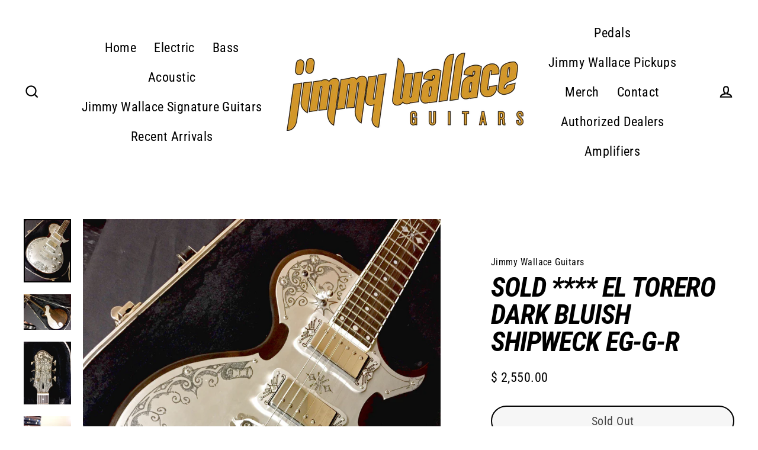

--- FILE ---
content_type: text/html; charset=utf-8
request_url: https://jimmywallaceguitars.com/products/el-torero-dark-bluish-shipweck-eg-g-r
body_size: 25648
content:
<!doctype html>
<html class="no-js" lang="en" dir="ltr">
<head>
  <meta charset="utf-8">
  <meta http-equiv="X-UA-Compatible" content="IE=edge">
  <meta name="viewport" content="width=device-width,initial-scale=1">
  <meta name="theme-color" content="#434141">
  <link rel="canonical" href="https://jimmywallaceguitars.com/products/el-torero-dark-bluish-shipweck-eg-g-r">
  <link rel="preconnect" href="https://cdn.shopify.com">
  <link rel="preconnect" href="https://fonts.shopifycdn.com">
  <link rel="dns-prefetch" href="https://productreviews.shopifycdn.com">
  <link rel="dns-prefetch" href="https://ajax.googleapis.com">
  <link rel="dns-prefetch" href="https://maps.googleapis.com">
  <link rel="dns-prefetch" href="https://maps.gstatic.com"><link rel="shortcut icon" href="//jimmywallaceguitars.com/cdn/shop/files/favicon-32x32_32x32.png?v=1632002387" type="image/png" /><title>SOLD **** El Torero Dark Bluish Shipweck EG-G-R
&ndash; Jimmy Wallace Guitars 
</title>
<meta name="description" content="SOLD **** El Torero Dark Bluish Shipwreck   SN 195"><meta property="og:site_name" content="Jimmy Wallace Guitars ">
  <meta property="og:url" content="https://jimmywallaceguitars.com/products/el-torero-dark-bluish-shipweck-eg-g-r">
  <meta property="og:title" content="SOLD **** El Torero Dark Bluish Shipweck EG-G-R">
  <meta property="og:type" content="product">
  <meta property="og:description" content="SOLD **** El Torero Dark Bluish Shipwreck   SN 195"><meta property="og:image" content="http://jimmywallaceguitars.com/cdn/shop/products/El_Torero_SN195_Front_1200x1200.jpg?v=1548900750"><meta property="og:image" content="http://jimmywallaceguitars.com/cdn/shop/products/El_Torero_SN195_Back_1200x1200.jpg?v=1548900750"><meta property="og:image" content="http://jimmywallaceguitars.com/cdn/shop/products/El_Torero_SN195_PH_1200x1200.jpg?v=1548900750">
  <meta property="og:image:secure_url" content="https://jimmywallaceguitars.com/cdn/shop/products/El_Torero_SN195_Front_1200x1200.jpg?v=1548900750"><meta property="og:image:secure_url" content="https://jimmywallaceguitars.com/cdn/shop/products/El_Torero_SN195_Back_1200x1200.jpg?v=1548900750"><meta property="og:image:secure_url" content="https://jimmywallaceguitars.com/cdn/shop/products/El_Torero_SN195_PH_1200x1200.jpg?v=1548900750">
  <meta name="twitter:site" content="@">
  <meta name="twitter:card" content="summary_large_image">
  <meta name="twitter:title" content="SOLD **** El Torero Dark Bluish Shipweck EG-G-R">
  <meta name="twitter:description" content="SOLD **** El Torero Dark Bluish Shipwreck   SN 195">
<script>window.performance && window.performance.mark && window.performance.mark('shopify.content_for_header.start');</script><meta id="shopify-digital-wallet" name="shopify-digital-wallet" content="/9752962/digital_wallets/dialog">
<meta name="shopify-checkout-api-token" content="4a7c4c467e9351dfe46c1c59d42b9452">
<link rel="alternate" type="application/json+oembed" href="https://jimmywallaceguitars.com/products/el-torero-dark-bluish-shipweck-eg-g-r.oembed">
<script async="async" src="/checkouts/internal/preloads.js?locale=en-US"></script>
<link rel="preconnect" href="https://shop.app" crossorigin="anonymous">
<script async="async" src="https://shop.app/checkouts/internal/preloads.js?locale=en-US&shop_id=9752962" crossorigin="anonymous"></script>
<script id="shopify-features" type="application/json">{"accessToken":"4a7c4c467e9351dfe46c1c59d42b9452","betas":["rich-media-storefront-analytics"],"domain":"jimmywallaceguitars.com","predictiveSearch":true,"shopId":9752962,"locale":"en"}</script>
<script>var Shopify = Shopify || {};
Shopify.shop = "jimmy-wallace-guitars.myshopify.com";
Shopify.locale = "en";
Shopify.currency = {"active":"USD","rate":"1.0"};
Shopify.country = "US";
Shopify.theme = {"name":"Streamline JW","id":120550948950,"schema_name":"Streamline","schema_version":"4.0.1","theme_store_id":872,"role":"main"};
Shopify.theme.handle = "null";
Shopify.theme.style = {"id":null,"handle":null};
Shopify.cdnHost = "jimmywallaceguitars.com/cdn";
Shopify.routes = Shopify.routes || {};
Shopify.routes.root = "/";</script>
<script type="module">!function(o){(o.Shopify=o.Shopify||{}).modules=!0}(window);</script>
<script>!function(o){function n(){var o=[];function n(){o.push(Array.prototype.slice.apply(arguments))}return n.q=o,n}var t=o.Shopify=o.Shopify||{};t.loadFeatures=n(),t.autoloadFeatures=n()}(window);</script>
<script>
  window.ShopifyPay = window.ShopifyPay || {};
  window.ShopifyPay.apiHost = "shop.app\/pay";
  window.ShopifyPay.redirectState = null;
</script>
<script id="shop-js-analytics" type="application/json">{"pageType":"product"}</script>
<script defer="defer" async type="module" src="//jimmywallaceguitars.com/cdn/shopifycloud/shop-js/modules/v2/client.init-shop-cart-sync_BApSsMSl.en.esm.js"></script>
<script defer="defer" async type="module" src="//jimmywallaceguitars.com/cdn/shopifycloud/shop-js/modules/v2/chunk.common_CBoos6YZ.esm.js"></script>
<script type="module">
  await import("//jimmywallaceguitars.com/cdn/shopifycloud/shop-js/modules/v2/client.init-shop-cart-sync_BApSsMSl.en.esm.js");
await import("//jimmywallaceguitars.com/cdn/shopifycloud/shop-js/modules/v2/chunk.common_CBoos6YZ.esm.js");

  window.Shopify.SignInWithShop?.initShopCartSync?.({"fedCMEnabled":true,"windoidEnabled":true});

</script>
<script>
  window.Shopify = window.Shopify || {};
  if (!window.Shopify.featureAssets) window.Shopify.featureAssets = {};
  window.Shopify.featureAssets['shop-js'] = {"shop-cart-sync":["modules/v2/client.shop-cart-sync_DJczDl9f.en.esm.js","modules/v2/chunk.common_CBoos6YZ.esm.js"],"init-fed-cm":["modules/v2/client.init-fed-cm_BzwGC0Wi.en.esm.js","modules/v2/chunk.common_CBoos6YZ.esm.js"],"init-windoid":["modules/v2/client.init-windoid_BS26ThXS.en.esm.js","modules/v2/chunk.common_CBoos6YZ.esm.js"],"shop-cash-offers":["modules/v2/client.shop-cash-offers_DthCPNIO.en.esm.js","modules/v2/chunk.common_CBoos6YZ.esm.js","modules/v2/chunk.modal_Bu1hFZFC.esm.js"],"shop-button":["modules/v2/client.shop-button_D_JX508o.en.esm.js","modules/v2/chunk.common_CBoos6YZ.esm.js"],"init-shop-email-lookup-coordinator":["modules/v2/client.init-shop-email-lookup-coordinator_DFwWcvrS.en.esm.js","modules/v2/chunk.common_CBoos6YZ.esm.js"],"shop-toast-manager":["modules/v2/client.shop-toast-manager_tEhgP2F9.en.esm.js","modules/v2/chunk.common_CBoos6YZ.esm.js"],"shop-login-button":["modules/v2/client.shop-login-button_DwLgFT0K.en.esm.js","modules/v2/chunk.common_CBoos6YZ.esm.js","modules/v2/chunk.modal_Bu1hFZFC.esm.js"],"avatar":["modules/v2/client.avatar_BTnouDA3.en.esm.js"],"init-shop-cart-sync":["modules/v2/client.init-shop-cart-sync_BApSsMSl.en.esm.js","modules/v2/chunk.common_CBoos6YZ.esm.js"],"pay-button":["modules/v2/client.pay-button_BuNmcIr_.en.esm.js","modules/v2/chunk.common_CBoos6YZ.esm.js"],"init-shop-for-new-customer-accounts":["modules/v2/client.init-shop-for-new-customer-accounts_DrjXSI53.en.esm.js","modules/v2/client.shop-login-button_DwLgFT0K.en.esm.js","modules/v2/chunk.common_CBoos6YZ.esm.js","modules/v2/chunk.modal_Bu1hFZFC.esm.js"],"init-customer-accounts-sign-up":["modules/v2/client.init-customer-accounts-sign-up_TlVCiykN.en.esm.js","modules/v2/client.shop-login-button_DwLgFT0K.en.esm.js","modules/v2/chunk.common_CBoos6YZ.esm.js","modules/v2/chunk.modal_Bu1hFZFC.esm.js"],"shop-follow-button":["modules/v2/client.shop-follow-button_C5D3XtBb.en.esm.js","modules/v2/chunk.common_CBoos6YZ.esm.js","modules/v2/chunk.modal_Bu1hFZFC.esm.js"],"checkout-modal":["modules/v2/client.checkout-modal_8TC_1FUY.en.esm.js","modules/v2/chunk.common_CBoos6YZ.esm.js","modules/v2/chunk.modal_Bu1hFZFC.esm.js"],"init-customer-accounts":["modules/v2/client.init-customer-accounts_C0Oh2ljF.en.esm.js","modules/v2/client.shop-login-button_DwLgFT0K.en.esm.js","modules/v2/chunk.common_CBoos6YZ.esm.js","modules/v2/chunk.modal_Bu1hFZFC.esm.js"],"lead-capture":["modules/v2/client.lead-capture_Cq0gfm7I.en.esm.js","modules/v2/chunk.common_CBoos6YZ.esm.js","modules/v2/chunk.modal_Bu1hFZFC.esm.js"],"shop-login":["modules/v2/client.shop-login_BmtnoEUo.en.esm.js","modules/v2/chunk.common_CBoos6YZ.esm.js","modules/v2/chunk.modal_Bu1hFZFC.esm.js"],"payment-terms":["modules/v2/client.payment-terms_BHOWV7U_.en.esm.js","modules/v2/chunk.common_CBoos6YZ.esm.js","modules/v2/chunk.modal_Bu1hFZFC.esm.js"]};
</script>
<script>(function() {
  var isLoaded = false;
  function asyncLoad() {
    if (isLoaded) return;
    isLoaded = true;
    var urls = ["\/\/cdn.shopify.com\/proxy\/0c4d367edc10b9cfd8d7388124a5349acf9913eddc01eb3523ecae4744913362\/cdn.singleassets.com\/storefront-legacy\/single-ui-content-gating-0.0.854.js?shop=jimmy-wallace-guitars.myshopify.com\u0026sp-cache-control=cHVibGljLCBtYXgtYWdlPTkwMA"];
    for (var i = 0; i < urls.length; i++) {
      var s = document.createElement('script');
      s.type = 'text/javascript';
      s.async = true;
      s.src = urls[i];
      var x = document.getElementsByTagName('script')[0];
      x.parentNode.insertBefore(s, x);
    }
  };
  if(window.attachEvent) {
    window.attachEvent('onload', asyncLoad);
  } else {
    window.addEventListener('load', asyncLoad, false);
  }
})();</script>
<script id="__st">var __st={"a":9752962,"offset":-21600,"reqid":"e2c2ba89-92cc-4c85-8f6e-69e503251d00-1768901288","pageurl":"jimmywallaceguitars.com\/products\/el-torero-dark-bluish-shipweck-eg-g-r","u":"9cc2aff45603","p":"product","rtyp":"product","rid":11631640452};</script>
<script>window.ShopifyPaypalV4VisibilityTracking = true;</script>
<script id="captcha-bootstrap">!function(){'use strict';const t='contact',e='account',n='new_comment',o=[[t,t],['blogs',n],['comments',n],[t,'customer']],c=[[e,'customer_login'],[e,'guest_login'],[e,'recover_customer_password'],[e,'create_customer']],r=t=>t.map((([t,e])=>`form[action*='/${t}']:not([data-nocaptcha='true']) input[name='form_type'][value='${e}']`)).join(','),a=t=>()=>t?[...document.querySelectorAll(t)].map((t=>t.form)):[];function s(){const t=[...o],e=r(t);return a(e)}const i='password',u='form_key',d=['recaptcha-v3-token','g-recaptcha-response','h-captcha-response',i],f=()=>{try{return window.sessionStorage}catch{return}},m='__shopify_v',_=t=>t.elements[u];function p(t,e,n=!1){try{const o=window.sessionStorage,c=JSON.parse(o.getItem(e)),{data:r}=function(t){const{data:e,action:n}=t;return t[m]||n?{data:e,action:n}:{data:t,action:n}}(c);for(const[e,n]of Object.entries(r))t.elements[e]&&(t.elements[e].value=n);n&&o.removeItem(e)}catch(o){console.error('form repopulation failed',{error:o})}}const l='form_type',E='cptcha';function T(t){t.dataset[E]=!0}const w=window,h=w.document,L='Shopify',v='ce_forms',y='captcha';let A=!1;((t,e)=>{const n=(g='f06e6c50-85a8-45c8-87d0-21a2b65856fe',I='https://cdn.shopify.com/shopifycloud/storefront-forms-hcaptcha/ce_storefront_forms_captcha_hcaptcha.v1.5.2.iife.js',D={infoText:'Protected by hCaptcha',privacyText:'Privacy',termsText:'Terms'},(t,e,n)=>{const o=w[L][v],c=o.bindForm;if(c)return c(t,g,e,D).then(n);var r;o.q.push([[t,g,e,D],n]),r=I,A||(h.body.append(Object.assign(h.createElement('script'),{id:'captcha-provider',async:!0,src:r})),A=!0)});var g,I,D;w[L]=w[L]||{},w[L][v]=w[L][v]||{},w[L][v].q=[],w[L][y]=w[L][y]||{},w[L][y].protect=function(t,e){n(t,void 0,e),T(t)},Object.freeze(w[L][y]),function(t,e,n,w,h,L){const[v,y,A,g]=function(t,e,n){const i=e?o:[],u=t?c:[],d=[...i,...u],f=r(d),m=r(i),_=r(d.filter((([t,e])=>n.includes(e))));return[a(f),a(m),a(_),s()]}(w,h,L),I=t=>{const e=t.target;return e instanceof HTMLFormElement?e:e&&e.form},D=t=>v().includes(t);t.addEventListener('submit',(t=>{const e=I(t);if(!e)return;const n=D(e)&&!e.dataset.hcaptchaBound&&!e.dataset.recaptchaBound,o=_(e),c=g().includes(e)&&(!o||!o.value);(n||c)&&t.preventDefault(),c&&!n&&(function(t){try{if(!f())return;!function(t){const e=f();if(!e)return;const n=_(t);if(!n)return;const o=n.value;o&&e.removeItem(o)}(t);const e=Array.from(Array(32),(()=>Math.random().toString(36)[2])).join('');!function(t,e){_(t)||t.append(Object.assign(document.createElement('input'),{type:'hidden',name:u})),t.elements[u].value=e}(t,e),function(t,e){const n=f();if(!n)return;const o=[...t.querySelectorAll(`input[type='${i}']`)].map((({name:t})=>t)),c=[...d,...o],r={};for(const[a,s]of new FormData(t).entries())c.includes(a)||(r[a]=s);n.setItem(e,JSON.stringify({[m]:1,action:t.action,data:r}))}(t,e)}catch(e){console.error('failed to persist form',e)}}(e),e.submit())}));const S=(t,e)=>{t&&!t.dataset[E]&&(n(t,e.some((e=>e===t))),T(t))};for(const o of['focusin','change'])t.addEventListener(o,(t=>{const e=I(t);D(e)&&S(e,y())}));const B=e.get('form_key'),M=e.get(l),P=B&&M;t.addEventListener('DOMContentLoaded',(()=>{const t=y();if(P)for(const e of t)e.elements[l].value===M&&p(e,B);[...new Set([...A(),...v().filter((t=>'true'===t.dataset.shopifyCaptcha))])].forEach((e=>S(e,t)))}))}(h,new URLSearchParams(w.location.search),n,t,e,['guest_login'])})(!0,!0)}();</script>
<script integrity="sha256-4kQ18oKyAcykRKYeNunJcIwy7WH5gtpwJnB7kiuLZ1E=" data-source-attribution="shopify.loadfeatures" defer="defer" src="//jimmywallaceguitars.com/cdn/shopifycloud/storefront/assets/storefront/load_feature-a0a9edcb.js" crossorigin="anonymous"></script>
<script crossorigin="anonymous" defer="defer" src="//jimmywallaceguitars.com/cdn/shopifycloud/storefront/assets/shopify_pay/storefront-65b4c6d7.js?v=20250812"></script>
<script data-source-attribution="shopify.dynamic_checkout.dynamic.init">var Shopify=Shopify||{};Shopify.PaymentButton=Shopify.PaymentButton||{isStorefrontPortableWallets:!0,init:function(){window.Shopify.PaymentButton.init=function(){};var t=document.createElement("script");t.src="https://jimmywallaceguitars.com/cdn/shopifycloud/portable-wallets/latest/portable-wallets.en.js",t.type="module",document.head.appendChild(t)}};
</script>
<script data-source-attribution="shopify.dynamic_checkout.buyer_consent">
  function portableWalletsHideBuyerConsent(e){var t=document.getElementById("shopify-buyer-consent"),n=document.getElementById("shopify-subscription-policy-button");t&&n&&(t.classList.add("hidden"),t.setAttribute("aria-hidden","true"),n.removeEventListener("click",e))}function portableWalletsShowBuyerConsent(e){var t=document.getElementById("shopify-buyer-consent"),n=document.getElementById("shopify-subscription-policy-button");t&&n&&(t.classList.remove("hidden"),t.removeAttribute("aria-hidden"),n.addEventListener("click",e))}window.Shopify?.PaymentButton&&(window.Shopify.PaymentButton.hideBuyerConsent=portableWalletsHideBuyerConsent,window.Shopify.PaymentButton.showBuyerConsent=portableWalletsShowBuyerConsent);
</script>
<script>
  function portableWalletsCleanup(e){e&&e.src&&console.error("Failed to load portable wallets script "+e.src);var t=document.querySelectorAll("shopify-accelerated-checkout .shopify-payment-button__skeleton, shopify-accelerated-checkout-cart .wallet-cart-button__skeleton"),e=document.getElementById("shopify-buyer-consent");for(let e=0;e<t.length;e++)t[e].remove();e&&e.remove()}function portableWalletsNotLoadedAsModule(e){e instanceof ErrorEvent&&"string"==typeof e.message&&e.message.includes("import.meta")&&"string"==typeof e.filename&&e.filename.includes("portable-wallets")&&(window.removeEventListener("error",portableWalletsNotLoadedAsModule),window.Shopify.PaymentButton.failedToLoad=e,"loading"===document.readyState?document.addEventListener("DOMContentLoaded",window.Shopify.PaymentButton.init):window.Shopify.PaymentButton.init())}window.addEventListener("error",portableWalletsNotLoadedAsModule);
</script>

<script type="module" src="https://jimmywallaceguitars.com/cdn/shopifycloud/portable-wallets/latest/portable-wallets.en.js" onError="portableWalletsCleanup(this)" crossorigin="anonymous"></script>
<script nomodule>
  document.addEventListener("DOMContentLoaded", portableWalletsCleanup);
</script>

<link id="shopify-accelerated-checkout-styles" rel="stylesheet" media="screen" href="https://jimmywallaceguitars.com/cdn/shopifycloud/portable-wallets/latest/accelerated-checkout-backwards-compat.css" crossorigin="anonymous">
<style id="shopify-accelerated-checkout-cart">
        #shopify-buyer-consent {
  margin-top: 1em;
  display: inline-block;
  width: 100%;
}

#shopify-buyer-consent.hidden {
  display: none;
}

#shopify-subscription-policy-button {
  background: none;
  border: none;
  padding: 0;
  text-decoration: underline;
  font-size: inherit;
  cursor: pointer;
}

#shopify-subscription-policy-button::before {
  box-shadow: none;
}

      </style>

<script>window.performance && window.performance.mark && window.performance.mark('shopify.content_for_header.end');</script>

  <script>
    var theme = {
      stylesheet: "//jimmywallaceguitars.com/cdn/shop/t/11/assets/theme.css?v=108334021139796396981737050024",
      template: "product",
      routes: {
        home: "/",
        cart: "/cart.js",
        cartPage: "/cart",
        cartAdd: "/cart/add.js",
        cartChange: "/cart/change.js"
      },
      strings: {
        addToCart: "Add to cart",
        soldOut: "Sold Out",
        unavailable: "Unavailable",
        regularPrice: "Regular price",
        salePrice: "Sale price",
        inStockLabel: "In stock, ready to ship",
        stockLabel: "Low stock - [count] items left",
        willNotShipUntil: "Ready to ship [date]",
        willBeInStockAfter: "Back in stock [date]",
        waitingForStock: "Inventory on the way",
        cartItems: "[count] items",
        cartConfirmDelete: "Are you sure you want to remove this item?",
        cartTermsConfirmation: "You must agree with the terms and conditions of sales to check out"
      },
      settings: {
        dynamicVariantsEnable: true,
        cartType: "sticky",
        isCustomerTemplate: false,
        moneyFormat: "$ {{amount}}",
        quickView: false,
        hoverProductGrid: true,
        themeName: 'Streamline',
        themeVersion: "4.0.1"
      }
    };

    document.documentElement.className = document.documentElement.className.replace('no-js', 'js');
  </script><style data-shopify>:root {
    --typeHeaderPrimary: "Roboto Condensed";
    --typeHeaderFallback: sans-serif;
    --typeHeaderSize: 46px;
    --typeHeaderStyle: italic;
    --typeHeaderWeight: 700;
    --typeHeaderLineHeight: 1;
    --typeHeaderSpacing: -0.025em;

    --typeBasePrimary:"Roboto Condensed";
    --typeBaseFallback:sans-serif;
    --typeBaseSize: 18px;
    --typeBaseWeight: 400;
    --typeBaseStyle: normal;
    --typeBaseSpacing: 0.025em;
    --typeBaseLineHeight: 1.6;

    
      --buttonRadius: 35px;
    

    --iconWeight: 5px;
    --iconLinecaps: miter;
  }

  

  .hero {
    background-image: linear-gradient(100deg, #000000 40%, #212121 63%, #000000 79%);
  }

  .placeholder-content,
  .image-wrap,
  .skrim__link,
  .pswp__img--placeholder {
    background-image: linear-gradient(100deg, #ffffff 40%, #f7f7f7 63%, #ffffff 79%);
  }</style><style>
  @font-face {
  font-family: "Roboto Condensed";
  font-weight: 700;
  font-style: italic;
  font-display: swap;
  src: url("//jimmywallaceguitars.com/cdn/fonts/roboto_condensed/robotocondensed_i7.bed9f3a01efda68cdff8b63e6195c957a0da68cb.woff2") format("woff2"),
       url("//jimmywallaceguitars.com/cdn/fonts/roboto_condensed/robotocondensed_i7.9ca5759a0bcf75a82b270218eab4c83ec254abf8.woff") format("woff");
}

  @font-face {
  font-family: "Roboto Condensed";
  font-weight: 400;
  font-style: normal;
  font-display: swap;
  src: url("//jimmywallaceguitars.com/cdn/fonts/roboto_condensed/robotocondensed_n4.01812de96ca5a5e9d19bef3ca9cc80dd1bf6c8b8.woff2") format("woff2"),
       url("//jimmywallaceguitars.com/cdn/fonts/roboto_condensed/robotocondensed_n4.3930e6ddba458dc3cb725a82a2668eac3c63c104.woff") format("woff");
}


  @font-face {
  font-family: "Roboto Condensed";
  font-weight: 700;
  font-style: normal;
  font-display: swap;
  src: url("//jimmywallaceguitars.com/cdn/fonts/roboto_condensed/robotocondensed_n7.0c73a613503672be244d2f29ab6ddd3fc3cc69ae.woff2") format("woff2"),
       url("//jimmywallaceguitars.com/cdn/fonts/roboto_condensed/robotocondensed_n7.ef6ece86ba55f49c27c4904a493c283a40f3a66e.woff") format("woff");
}

  @font-face {
  font-family: "Roboto Condensed";
  font-weight: 400;
  font-style: italic;
  font-display: swap;
  src: url("//jimmywallaceguitars.com/cdn/fonts/roboto_condensed/robotocondensed_i4.05c7f163ad2c00a3c4257606d1227691aff9070b.woff2") format("woff2"),
       url("//jimmywallaceguitars.com/cdn/fonts/roboto_condensed/robotocondensed_i4.04d9d87e0a45b49fc67a5b9eb5059e1540f5cda3.woff") format("woff");
}

  @font-face {
  font-family: "Roboto Condensed";
  font-weight: 700;
  font-style: italic;
  font-display: swap;
  src: url("//jimmywallaceguitars.com/cdn/fonts/roboto_condensed/robotocondensed_i7.bed9f3a01efda68cdff8b63e6195c957a0da68cb.woff2") format("woff2"),
       url("//jimmywallaceguitars.com/cdn/fonts/roboto_condensed/robotocondensed_i7.9ca5759a0bcf75a82b270218eab4c83ec254abf8.woff") format("woff");
}


  body,
  input,
  textarea,
  button,
  select {
    -webkit-font-smoothing: antialiased;
    -webkit-text-size-adjust: 100%;
    text-rendering: optimizeSpeed;
    font-family: var(--typeBasePrimary), var(--typeBaseFallback);
    font-size: calc(var(--typeBaseSize) * 0.85);
    font-weight: var(--typeBaseWeight);
    font-style: var(--typeBaseStyle);
    letter-spacing: var(--typeBaseSpacing);
    line-height: var(--typeBaseLineHeight);
  }

  @media only screen and (min-width: 769px) {
    body,
    input,
    textarea,
    button,
    select {
      font-size: var(--typeBaseSize);
    }
  }

  .page-container,
  .overscroll-loader {
    display: none;
  }

  h1, .h1,
  h3, .h3,
  h4, .h4,
  h5, .h5,
  h6, .h6,
  .section-header__title,
  .spr-header-title.spr-header-title {
    font-family: var(--typeHeaderPrimary), var(--typeHeaderFallback);
    font-weight: var(--typeHeaderWeight);
    font-style: italic;
    letter-spacing: var(--typeHeaderSpacing);
    line-height: var(--typeHeaderLineHeight);
    word-break: break-word;

    
      text-transform: uppercase;
    
  }

  h2, .h2 {
    font-family: var(--typeBasePrimary), var(--typeBaseFallback);
    font-weight: var(--typeBaseWeight);
    letter-spacing: var(--typeBaseSpacing);
    line-height: var(--typeBaseLineHeight);
  }

  
  @keyframes pulse-fade {
    0% {
      opacity: 0;
    }
    50% {
      opacity: 1;
    }
    100% {
      opacity: 0;
    }
  }

  .splash-screen {
    box-sizing: border-box;
    display: flex;
    position: fixed;
    left: 0;
    top: 0;
    right: 0;
    bottom: 0;
    align-items: center;
    justify-content: center;
    z-index: 10001;
    background-color: #ffffff;
  }

  .splash-screen__loader {
    max-width: 100px;
  }

  @media only screen and (min-width: 769px) {
    .splash-screen__loader {
      max-width: 200px;
    }
  }

  .splash-screen img {
    display: block;
    max-width: 100%;
    border: 0 none;
    animation: pulse-fade 0.4s infinite linear;
  }

  .loader-text {
    letter-spacing: 0.2em;
    font-size: 1.5em;
    text-transform: uppercase;
    animation: pulse-fade 0.4s infinite linear;
  }

  .loader-logo {
    display: none;
    position: fixed;
    left: 0;
    top: 0;
    right: 0;
    bottom: 0;
    align-items: center;
    justify-content: center;
    background-color: #ffffff;
    z-index: 6000;
  }

  .loader-logo__img {
    display: block;
  }

  .transition-body {
    opacity: 0;
  }

  .btn--loading span:after {
    content: "Loading";
  }
</style>

<link title="theme" rel="preload" href="//jimmywallaceguitars.com/cdn/shop/t/11/assets/theme.css?v=108334021139796396981737050024" as="style">
<noscript><link rel="stylesheet" href="//jimmywallaceguitars.com/cdn/shop/t/11/assets/theme.css?v=108334021139796396981737050024"></noscript>

<script>
/*! loadCSS. [c]2017 Filament Group, Inc. MIT License */
!function(a){"use strict";var b=function(b,c,d){function e(a){return h.body?a():void setTimeout(function(){e(a)})}function f(){i.addEventListener&&i.removeEventListener("load",f);if(!Shopify.designMode)i.media=d||"all"}var g,h=a.document,i=h.createElement("link");if(c)g=c;else{var j=(h.body||h.getElementsByTagName("head")[0]).childNodes;g=j[j.length-1]}var k=h.styleSheets;i.rel="stylesheet",i.href=b,i.media=Shopify.designMode?d||"all":"only x",e(function(){g.parentNode.insertBefore(i,c?g:g.nextSibling)});var l=function(a){for(var b=i.href,c=k.length;c--;)if(k[c].href===b)return a();setTimeout(function(){l(a)})};return i.addEventListener&&i.addEventListener("load",f),i.onloadcssdefined=l,l(f),i};"undefined"!=typeof exports?exports.loadCSS=b:a.loadCSS=b}("undefined"!=typeof global?global:this);
/*! onloadCSS. (onload callback for loadCSS) [c]2017 Filament Group, Inc. MIT License */
function onloadCSS(a,b){function c(){!d&&b&&(d=!0,b.call(a))}var d;a.addEventListener&&a.addEventListener("load",c),a.attachEvent&&a.attachEvent("onload",c),"isApplicationInstalled"in navigator&&"onloadcssdefined"in a&&a.onloadcssdefined(c)}

// Insert our stylesheet before our preload <link> tag
var preload = document.querySelector('link[href="//jimmywallaceguitars.com/cdn/shop/t/11/assets/theme.css?v=108334021139796396981737050024"]');
var stylesheet = loadCSS('//jimmywallaceguitars.com/cdn/shop/t/11/assets/theme.css?v=108334021139796396981737050024', preload);
// Create a property to easily detect if the stylesheet is done loading
onloadCSS(stylesheet, function() { stylesheet.loaded = true; });
</script>
<script src="//jimmywallaceguitars.com/cdn/shop/t/11/assets/vendor-v5.js" defer="defer"></script><script src="//jimmywallaceguitars.com/cdn/shop/t/11/assets/theme.min.js?v=166640815610227475651631783052" defer="defer"></script><link href="https://monorail-edge.shopifysvc.com" rel="dns-prefetch">
<script>(function(){if ("sendBeacon" in navigator && "performance" in window) {try {var session_token_from_headers = performance.getEntriesByType('navigation')[0].serverTiming.find(x => x.name == '_s').description;} catch {var session_token_from_headers = undefined;}var session_cookie_matches = document.cookie.match(/_shopify_s=([^;]*)/);var session_token_from_cookie = session_cookie_matches && session_cookie_matches.length === 2 ? session_cookie_matches[1] : "";var session_token = session_token_from_headers || session_token_from_cookie || "";function handle_abandonment_event(e) {var entries = performance.getEntries().filter(function(entry) {return /monorail-edge.shopifysvc.com/.test(entry.name);});if (!window.abandonment_tracked && entries.length === 0) {window.abandonment_tracked = true;var currentMs = Date.now();var navigation_start = performance.timing.navigationStart;var payload = {shop_id: 9752962,url: window.location.href,navigation_start,duration: currentMs - navigation_start,session_token,page_type: "product"};window.navigator.sendBeacon("https://monorail-edge.shopifysvc.com/v1/produce", JSON.stringify({schema_id: "online_store_buyer_site_abandonment/1.1",payload: payload,metadata: {event_created_at_ms: currentMs,event_sent_at_ms: currentMs}}));}}window.addEventListener('pagehide', handle_abandonment_event);}}());</script>
<script id="web-pixels-manager-setup">(function e(e,d,r,n,o){if(void 0===o&&(o={}),!Boolean(null===(a=null===(i=window.Shopify)||void 0===i?void 0:i.analytics)||void 0===a?void 0:a.replayQueue)){var i,a;window.Shopify=window.Shopify||{};var t=window.Shopify;t.analytics=t.analytics||{};var s=t.analytics;s.replayQueue=[],s.publish=function(e,d,r){return s.replayQueue.push([e,d,r]),!0};try{self.performance.mark("wpm:start")}catch(e){}var l=function(){var e={modern:/Edge?\/(1{2}[4-9]|1[2-9]\d|[2-9]\d{2}|\d{4,})\.\d+(\.\d+|)|Firefox\/(1{2}[4-9]|1[2-9]\d|[2-9]\d{2}|\d{4,})\.\d+(\.\d+|)|Chrom(ium|e)\/(9{2}|\d{3,})\.\d+(\.\d+|)|(Maci|X1{2}).+ Version\/(15\.\d+|(1[6-9]|[2-9]\d|\d{3,})\.\d+)([,.]\d+|)( \(\w+\)|)( Mobile\/\w+|) Safari\/|Chrome.+OPR\/(9{2}|\d{3,})\.\d+\.\d+|(CPU[ +]OS|iPhone[ +]OS|CPU[ +]iPhone|CPU IPhone OS|CPU iPad OS)[ +]+(15[._]\d+|(1[6-9]|[2-9]\d|\d{3,})[._]\d+)([._]\d+|)|Android:?[ /-](13[3-9]|1[4-9]\d|[2-9]\d{2}|\d{4,})(\.\d+|)(\.\d+|)|Android.+Firefox\/(13[5-9]|1[4-9]\d|[2-9]\d{2}|\d{4,})\.\d+(\.\d+|)|Android.+Chrom(ium|e)\/(13[3-9]|1[4-9]\d|[2-9]\d{2}|\d{4,})\.\d+(\.\d+|)|SamsungBrowser\/([2-9]\d|\d{3,})\.\d+/,legacy:/Edge?\/(1[6-9]|[2-9]\d|\d{3,})\.\d+(\.\d+|)|Firefox\/(5[4-9]|[6-9]\d|\d{3,})\.\d+(\.\d+|)|Chrom(ium|e)\/(5[1-9]|[6-9]\d|\d{3,})\.\d+(\.\d+|)([\d.]+$|.*Safari\/(?![\d.]+ Edge\/[\d.]+$))|(Maci|X1{2}).+ Version\/(10\.\d+|(1[1-9]|[2-9]\d|\d{3,})\.\d+)([,.]\d+|)( \(\w+\)|)( Mobile\/\w+|) Safari\/|Chrome.+OPR\/(3[89]|[4-9]\d|\d{3,})\.\d+\.\d+|(CPU[ +]OS|iPhone[ +]OS|CPU[ +]iPhone|CPU IPhone OS|CPU iPad OS)[ +]+(10[._]\d+|(1[1-9]|[2-9]\d|\d{3,})[._]\d+)([._]\d+|)|Android:?[ /-](13[3-9]|1[4-9]\d|[2-9]\d{2}|\d{4,})(\.\d+|)(\.\d+|)|Mobile Safari.+OPR\/([89]\d|\d{3,})\.\d+\.\d+|Android.+Firefox\/(13[5-9]|1[4-9]\d|[2-9]\d{2}|\d{4,})\.\d+(\.\d+|)|Android.+Chrom(ium|e)\/(13[3-9]|1[4-9]\d|[2-9]\d{2}|\d{4,})\.\d+(\.\d+|)|Android.+(UC? ?Browser|UCWEB|U3)[ /]?(15\.([5-9]|\d{2,})|(1[6-9]|[2-9]\d|\d{3,})\.\d+)\.\d+|SamsungBrowser\/(5\.\d+|([6-9]|\d{2,})\.\d+)|Android.+MQ{2}Browser\/(14(\.(9|\d{2,})|)|(1[5-9]|[2-9]\d|\d{3,})(\.\d+|))(\.\d+|)|K[Aa][Ii]OS\/(3\.\d+|([4-9]|\d{2,})\.\d+)(\.\d+|)/},d=e.modern,r=e.legacy,n=navigator.userAgent;return n.match(d)?"modern":n.match(r)?"legacy":"unknown"}(),u="modern"===l?"modern":"legacy",c=(null!=n?n:{modern:"",legacy:""})[u],f=function(e){return[e.baseUrl,"/wpm","/b",e.hashVersion,"modern"===e.buildTarget?"m":"l",".js"].join("")}({baseUrl:d,hashVersion:r,buildTarget:u}),m=function(e){var d=e.version,r=e.bundleTarget,n=e.surface,o=e.pageUrl,i=e.monorailEndpoint;return{emit:function(e){var a=e.status,t=e.errorMsg,s=(new Date).getTime(),l=JSON.stringify({metadata:{event_sent_at_ms:s},events:[{schema_id:"web_pixels_manager_load/3.1",payload:{version:d,bundle_target:r,page_url:o,status:a,surface:n,error_msg:t},metadata:{event_created_at_ms:s}}]});if(!i)return console&&console.warn&&console.warn("[Web Pixels Manager] No Monorail endpoint provided, skipping logging."),!1;try{return self.navigator.sendBeacon.bind(self.navigator)(i,l)}catch(e){}var u=new XMLHttpRequest;try{return u.open("POST",i,!0),u.setRequestHeader("Content-Type","text/plain"),u.send(l),!0}catch(e){return console&&console.warn&&console.warn("[Web Pixels Manager] Got an unhandled error while logging to Monorail."),!1}}}}({version:r,bundleTarget:l,surface:e.surface,pageUrl:self.location.href,monorailEndpoint:e.monorailEndpoint});try{o.browserTarget=l,function(e){var d=e.src,r=e.async,n=void 0===r||r,o=e.onload,i=e.onerror,a=e.sri,t=e.scriptDataAttributes,s=void 0===t?{}:t,l=document.createElement("script"),u=document.querySelector("head"),c=document.querySelector("body");if(l.async=n,l.src=d,a&&(l.integrity=a,l.crossOrigin="anonymous"),s)for(var f in s)if(Object.prototype.hasOwnProperty.call(s,f))try{l.dataset[f]=s[f]}catch(e){}if(o&&l.addEventListener("load",o),i&&l.addEventListener("error",i),u)u.appendChild(l);else{if(!c)throw new Error("Did not find a head or body element to append the script");c.appendChild(l)}}({src:f,async:!0,onload:function(){if(!function(){var e,d;return Boolean(null===(d=null===(e=window.Shopify)||void 0===e?void 0:e.analytics)||void 0===d?void 0:d.initialized)}()){var d=window.webPixelsManager.init(e)||void 0;if(d){var r=window.Shopify.analytics;r.replayQueue.forEach((function(e){var r=e[0],n=e[1],o=e[2];d.publishCustomEvent(r,n,o)})),r.replayQueue=[],r.publish=d.publishCustomEvent,r.visitor=d.visitor,r.initialized=!0}}},onerror:function(){return m.emit({status:"failed",errorMsg:"".concat(f," has failed to load")})},sri:function(e){var d=/^sha384-[A-Za-z0-9+/=]+$/;return"string"==typeof e&&d.test(e)}(c)?c:"",scriptDataAttributes:o}),m.emit({status:"loading"})}catch(e){m.emit({status:"failed",errorMsg:(null==e?void 0:e.message)||"Unknown error"})}}})({shopId: 9752962,storefrontBaseUrl: "https://jimmywallaceguitars.com",extensionsBaseUrl: "https://extensions.shopifycdn.com/cdn/shopifycloud/web-pixels-manager",monorailEndpoint: "https://monorail-edge.shopifysvc.com/unstable/produce_batch",surface: "storefront-renderer",enabledBetaFlags: ["2dca8a86"],webPixelsConfigList: [{"id":"354517295","configuration":"{\"pixel_id\":\"556673904781773\",\"pixel_type\":\"facebook_pixel\",\"metaapp_system_user_token\":\"-\"}","eventPayloadVersion":"v1","runtimeContext":"OPEN","scriptVersion":"ca16bc87fe92b6042fbaa3acc2fbdaa6","type":"APP","apiClientId":2329312,"privacyPurposes":["ANALYTICS","MARKETING","SALE_OF_DATA"],"dataSharingAdjustments":{"protectedCustomerApprovalScopes":["read_customer_address","read_customer_email","read_customer_name","read_customer_personal_data","read_customer_phone"]}},{"id":"shopify-app-pixel","configuration":"{}","eventPayloadVersion":"v1","runtimeContext":"STRICT","scriptVersion":"0450","apiClientId":"shopify-pixel","type":"APP","privacyPurposes":["ANALYTICS","MARKETING"]},{"id":"shopify-custom-pixel","eventPayloadVersion":"v1","runtimeContext":"LAX","scriptVersion":"0450","apiClientId":"shopify-pixel","type":"CUSTOM","privacyPurposes":["ANALYTICS","MARKETING"]}],isMerchantRequest: false,initData: {"shop":{"name":"Jimmy Wallace Guitars ","paymentSettings":{"currencyCode":"USD"},"myshopifyDomain":"jimmy-wallace-guitars.myshopify.com","countryCode":"US","storefrontUrl":"https:\/\/jimmywallaceguitars.com"},"customer":null,"cart":null,"checkout":null,"productVariants":[{"price":{"amount":2550.0,"currencyCode":"USD"},"product":{"title":"SOLD **** El Torero Dark Bluish Shipweck EG-G-R","vendor":"Jimmy Wallace Guitars","id":"11631640452","untranslatedTitle":"SOLD **** El Torero Dark Bluish Shipweck EG-G-R","url":"\/products\/el-torero-dark-bluish-shipweck-eg-g-r","type":"Guitars"},"id":"47532165892","image":{"src":"\/\/jimmywallaceguitars.com\/cdn\/shop\/products\/El_Torero_SN195_Front.jpg?v=1548900750"},"sku":"","title":"Default Title","untranslatedTitle":"Default Title"}],"purchasingCompany":null},},"https://jimmywallaceguitars.com/cdn","fcfee988w5aeb613cpc8e4bc33m6693e112",{"modern":"","legacy":""},{"shopId":"9752962","storefrontBaseUrl":"https:\/\/jimmywallaceguitars.com","extensionBaseUrl":"https:\/\/extensions.shopifycdn.com\/cdn\/shopifycloud\/web-pixels-manager","surface":"storefront-renderer","enabledBetaFlags":"[\"2dca8a86\"]","isMerchantRequest":"false","hashVersion":"fcfee988w5aeb613cpc8e4bc33m6693e112","publish":"custom","events":"[[\"page_viewed\",{}],[\"product_viewed\",{\"productVariant\":{\"price\":{\"amount\":2550.0,\"currencyCode\":\"USD\"},\"product\":{\"title\":\"SOLD **** El Torero Dark Bluish Shipweck EG-G-R\",\"vendor\":\"Jimmy Wallace Guitars\",\"id\":\"11631640452\",\"untranslatedTitle\":\"SOLD **** El Torero Dark Bluish Shipweck EG-G-R\",\"url\":\"\/products\/el-torero-dark-bluish-shipweck-eg-g-r\",\"type\":\"Guitars\"},\"id\":\"47532165892\",\"image\":{\"src\":\"\/\/jimmywallaceguitars.com\/cdn\/shop\/products\/El_Torero_SN195_Front.jpg?v=1548900750\"},\"sku\":\"\",\"title\":\"Default Title\",\"untranslatedTitle\":\"Default Title\"}}]]"});</script><script>
  window.ShopifyAnalytics = window.ShopifyAnalytics || {};
  window.ShopifyAnalytics.meta = window.ShopifyAnalytics.meta || {};
  window.ShopifyAnalytics.meta.currency = 'USD';
  var meta = {"product":{"id":11631640452,"gid":"gid:\/\/shopify\/Product\/11631640452","vendor":"Jimmy Wallace Guitars","type":"Guitars","handle":"el-torero-dark-bluish-shipweck-eg-g-r","variants":[{"id":47532165892,"price":255000,"name":"SOLD **** El Torero Dark Bluish Shipweck EG-G-R","public_title":null,"sku":""}],"remote":false},"page":{"pageType":"product","resourceType":"product","resourceId":11631640452,"requestId":"e2c2ba89-92cc-4c85-8f6e-69e503251d00-1768901288"}};
  for (var attr in meta) {
    window.ShopifyAnalytics.meta[attr] = meta[attr];
  }
</script>
<script class="analytics">
  (function () {
    var customDocumentWrite = function(content) {
      var jquery = null;

      if (window.jQuery) {
        jquery = window.jQuery;
      } else if (window.Checkout && window.Checkout.$) {
        jquery = window.Checkout.$;
      }

      if (jquery) {
        jquery('body').append(content);
      }
    };

    var hasLoggedConversion = function(token) {
      if (token) {
        return document.cookie.indexOf('loggedConversion=' + token) !== -1;
      }
      return false;
    }

    var setCookieIfConversion = function(token) {
      if (token) {
        var twoMonthsFromNow = new Date(Date.now());
        twoMonthsFromNow.setMonth(twoMonthsFromNow.getMonth() + 2);

        document.cookie = 'loggedConversion=' + token + '; expires=' + twoMonthsFromNow;
      }
    }

    var trekkie = window.ShopifyAnalytics.lib = window.trekkie = window.trekkie || [];
    if (trekkie.integrations) {
      return;
    }
    trekkie.methods = [
      'identify',
      'page',
      'ready',
      'track',
      'trackForm',
      'trackLink'
    ];
    trekkie.factory = function(method) {
      return function() {
        var args = Array.prototype.slice.call(arguments);
        args.unshift(method);
        trekkie.push(args);
        return trekkie;
      };
    };
    for (var i = 0; i < trekkie.methods.length; i++) {
      var key = trekkie.methods[i];
      trekkie[key] = trekkie.factory(key);
    }
    trekkie.load = function(config) {
      trekkie.config = config || {};
      trekkie.config.initialDocumentCookie = document.cookie;
      var first = document.getElementsByTagName('script')[0];
      var script = document.createElement('script');
      script.type = 'text/javascript';
      script.onerror = function(e) {
        var scriptFallback = document.createElement('script');
        scriptFallback.type = 'text/javascript';
        scriptFallback.onerror = function(error) {
                var Monorail = {
      produce: function produce(monorailDomain, schemaId, payload) {
        var currentMs = new Date().getTime();
        var event = {
          schema_id: schemaId,
          payload: payload,
          metadata: {
            event_created_at_ms: currentMs,
            event_sent_at_ms: currentMs
          }
        };
        return Monorail.sendRequest("https://" + monorailDomain + "/v1/produce", JSON.stringify(event));
      },
      sendRequest: function sendRequest(endpointUrl, payload) {
        // Try the sendBeacon API
        if (window && window.navigator && typeof window.navigator.sendBeacon === 'function' && typeof window.Blob === 'function' && !Monorail.isIos12()) {
          var blobData = new window.Blob([payload], {
            type: 'text/plain'
          });

          if (window.navigator.sendBeacon(endpointUrl, blobData)) {
            return true;
          } // sendBeacon was not successful

        } // XHR beacon

        var xhr = new XMLHttpRequest();

        try {
          xhr.open('POST', endpointUrl);
          xhr.setRequestHeader('Content-Type', 'text/plain');
          xhr.send(payload);
        } catch (e) {
          console.log(e);
        }

        return false;
      },
      isIos12: function isIos12() {
        return window.navigator.userAgent.lastIndexOf('iPhone; CPU iPhone OS 12_') !== -1 || window.navigator.userAgent.lastIndexOf('iPad; CPU OS 12_') !== -1;
      }
    };
    Monorail.produce('monorail-edge.shopifysvc.com',
      'trekkie_storefront_load_errors/1.1',
      {shop_id: 9752962,
      theme_id: 120550948950,
      app_name: "storefront",
      context_url: window.location.href,
      source_url: "//jimmywallaceguitars.com/cdn/s/trekkie.storefront.cd680fe47e6c39ca5d5df5f0a32d569bc48c0f27.min.js"});

        };
        scriptFallback.async = true;
        scriptFallback.src = '//jimmywallaceguitars.com/cdn/s/trekkie.storefront.cd680fe47e6c39ca5d5df5f0a32d569bc48c0f27.min.js';
        first.parentNode.insertBefore(scriptFallback, first);
      };
      script.async = true;
      script.src = '//jimmywallaceguitars.com/cdn/s/trekkie.storefront.cd680fe47e6c39ca5d5df5f0a32d569bc48c0f27.min.js';
      first.parentNode.insertBefore(script, first);
    };
    trekkie.load(
      {"Trekkie":{"appName":"storefront","development":false,"defaultAttributes":{"shopId":9752962,"isMerchantRequest":null,"themeId":120550948950,"themeCityHash":"5181050440298720797","contentLanguage":"en","currency":"USD","eventMetadataId":"44277418-c609-4b48-9604-3dcca2519291"},"isServerSideCookieWritingEnabled":true,"monorailRegion":"shop_domain","enabledBetaFlags":["65f19447"]},"Session Attribution":{},"S2S":{"facebookCapiEnabled":false,"source":"trekkie-storefront-renderer","apiClientId":580111}}
    );

    var loaded = false;
    trekkie.ready(function() {
      if (loaded) return;
      loaded = true;

      window.ShopifyAnalytics.lib = window.trekkie;

      var originalDocumentWrite = document.write;
      document.write = customDocumentWrite;
      try { window.ShopifyAnalytics.merchantGoogleAnalytics.call(this); } catch(error) {};
      document.write = originalDocumentWrite;

      window.ShopifyAnalytics.lib.page(null,{"pageType":"product","resourceType":"product","resourceId":11631640452,"requestId":"e2c2ba89-92cc-4c85-8f6e-69e503251d00-1768901288","shopifyEmitted":true});

      var match = window.location.pathname.match(/checkouts\/(.+)\/(thank_you|post_purchase)/)
      var token = match? match[1]: undefined;
      if (!hasLoggedConversion(token)) {
        setCookieIfConversion(token);
        window.ShopifyAnalytics.lib.track("Viewed Product",{"currency":"USD","variantId":47532165892,"productId":11631640452,"productGid":"gid:\/\/shopify\/Product\/11631640452","name":"SOLD **** El Torero Dark Bluish Shipweck EG-G-R","price":"2550.00","sku":"","brand":"Jimmy Wallace Guitars","variant":null,"category":"Guitars","nonInteraction":true,"remote":false},undefined,undefined,{"shopifyEmitted":true});
      window.ShopifyAnalytics.lib.track("monorail:\/\/trekkie_storefront_viewed_product\/1.1",{"currency":"USD","variantId":47532165892,"productId":11631640452,"productGid":"gid:\/\/shopify\/Product\/11631640452","name":"SOLD **** El Torero Dark Bluish Shipweck EG-G-R","price":"2550.00","sku":"","brand":"Jimmy Wallace Guitars","variant":null,"category":"Guitars","nonInteraction":true,"remote":false,"referer":"https:\/\/jimmywallaceguitars.com\/products\/el-torero-dark-bluish-shipweck-eg-g-r"});
      }
    });


        var eventsListenerScript = document.createElement('script');
        eventsListenerScript.async = true;
        eventsListenerScript.src = "//jimmywallaceguitars.com/cdn/shopifycloud/storefront/assets/shop_events_listener-3da45d37.js";
        document.getElementsByTagName('head')[0].appendChild(eventsListenerScript);

})();</script>
<script
  defer
  src="https://jimmywallaceguitars.com/cdn/shopifycloud/perf-kit/shopify-perf-kit-3.0.4.min.js"
  data-application="storefront-renderer"
  data-shop-id="9752962"
  data-render-region="gcp-us-central1"
  data-page-type="product"
  data-theme-instance-id="120550948950"
  data-theme-name="Streamline"
  data-theme-version="4.0.1"
  data-monorail-region="shop_domain"
  data-resource-timing-sampling-rate="10"
  data-shs="true"
  data-shs-beacon="true"
  data-shs-export-with-fetch="true"
  data-shs-logs-sample-rate="1"
  data-shs-beacon-endpoint="https://jimmywallaceguitars.com/api/collect"
></script>
</head>

<body class="template-product" ontouchstart="return true;" data-transitions="true" data-animate_underlines="true" data-animate_images="true" data-button_style="round" data-type_product_capitalize="false" data-type_header_capitalize="true" data-product_image_scatter="false" data-button_type_style="normal">
  <div id="OverscrollLoader" class="overscroll-loader" aria-hidden="true">
    <svg aria-hidden="true" focusable="false" role="presentation" class="icon icon--full-color icon-loader--full-color"><path class="icon-loader__close" d="M19 17.61l27.12 27.13m0-27.12L19 44.74"/><path class="icon-loader__path" d="M40 90a40 40 0 1 1 20 0"/></svg>
  </div>

  <div class="root"><script>window.setTimeout(function() { document.body.className += " loaded"; }, 25);</script><div class="splash-screen"><div class="splash-screen__loader">
          <img
            class="loader-logo__img"
            src="//jimmywallaceguitars.com/cdn/shop/files/PNG_water_logo_JWG_200x.png?v=1631911003"
            srcset="//jimmywallaceguitars.com/cdn/shop/files/PNG_water_logo_JWG_200x.png?v=1631911003 1x, //jimmywallaceguitars.com/cdn/shop/files/PNG_water_logo_JWG_200x@2x.png?v=1631911003 2x"
            aria-hidden="true">
        </div></div>

    <a class="in-page-link visually-hidden skip-link" href="#MainContent">Skip to content</a>

    <div id="PageContainer" class="page-container">
      <div class="transition-body"><div id="shopify-section-header" class="shopify-section">
<div class="slide-nav__overflow slide-nav__overflow--thumb">
  <nav class="slide-nav__wrapper">
    <ul id="SlideNav" class="slide-nav">
      
<li class="slide-nav__item"><a href="/" class="slide-nav__link">
              Home
            </a></li><li class="slide-nav__item"><button
              type="button"
              class="js-toggle-submenu slide-nav__link"
              data-target="electric2"
              data-level="1"
              >
              Electric
              <span class="slide-nav__icon">
                <svg aria-hidden="true" focusable="false" role="presentation" class="icon icon-chevron-right" viewBox="0 0 284.49 498.98"><path d="M35 498.98a35 35 0 0 1-24.75-59.75l189.74-189.74L10.25 59.75a35.002 35.002 0 0 1 49.5-49.5l214.49 214.49a35 35 0 0 1 0 49.5L59.75 488.73A34.89 34.89 0 0 1 35 498.98z"/></svg>
                <span class="icon__fallback-text">Expand submenu</span>
              </span>
            </button>
            <ul
              class="slide-nav__dropdown"
              data-parent="electric2"
              data-level="2">
              <li class="slide-nav__item border-bottom">
                <div class="slide-nav__table">
                  <div class="slide-nav__table-cell slide-nav__return">
                    <button class="js-toggle-submenu slide-nav__return-btn" type="button">
                      <svg aria-hidden="true" focusable="false" role="presentation" class="icon icon-chevron-left" viewBox="0 0 284.49 498.98"><path d="M249.49 0a35 35 0 0 1 24.75 59.75L84.49 249.49l189.75 189.74a35.002 35.002 0 1 1-49.5 49.5L10.25 274.24a35 35 0 0 1 0-49.5L224.74 10.25A34.89 34.89 0 0 1 249.49 0z"/></svg>
                      <span class="icon__fallback-text">Collapse submenu</span>
                    </button>
                  </div>
                  <a href="#" class="slide-nav__sublist-link slide-nav__sublist-header">
                    Electric
                  </a>
                </div>
              </li><li class="slide-nav__item border-bottom"><button type="button"
                      class="js-toggle-submenu slide-nav__link slide-nav__sublist-link"
                      data-target="gibson2">
                      GIBSON
                      <span class="slide-nav__icon">
                        <svg aria-hidden="true" focusable="false" role="presentation" class="icon icon-chevron-right" viewBox="0 0 284.49 498.98"><path d="M35 498.98a35 35 0 0 1-24.75-59.75l189.74-189.74L10.25 59.75a35.002 35.002 0 0 1 49.5-49.5l214.49 214.49a35 35 0 0 1 0 49.5L59.75 488.73A34.89 34.89 0 0 1 35 498.98z"/></svg>
                        <span class="icon__fallback-text">Expand submenu</span>
                      </span>
                    </button>
                    <ul class="slide-nav__dropdown" data-parent="gibson2" data-level="3">
                      <li class="slide-nav__item border-bottom">
                        <div class="slide-nav__table">
                          <div class="slide-nav__table-cell slide-nav__return">
                            <button type="button"
                              class="js-toggle-submenu slide-nav__return-btn"
                              data-target="electric2">
                              <svg aria-hidden="true" focusable="false" role="presentation" class="icon icon-chevron-left" viewBox="0 0 284.49 498.98"><path d="M249.49 0a35 35 0 0 1 24.75 59.75L84.49 249.49l189.75 189.74a35.002 35.002 0 1 1-49.5 49.5L10.25 274.24a35 35 0 0 1 0-49.5L224.74 10.25A34.89 34.89 0 0 1 249.49 0z"/></svg>
                              <span class="icon__fallback-text">Collapse submenu</span>
                            </button>
                          </div>
                          <a href="#" class="slide-nav__sublist-link slide-nav__sublist-header">
                            GIBSON
                          </a>
                        </div>
                      </li><li class="slide-nav__item border-bottom">
                          <a href="/collections/gibson-vintage" class="slide-nav__sublist-link">
                            Gibson Vintage
                          </a>
                        </li><li class="slide-nav__item border-bottom">
                          <a href="/collections/gibson-contemporary" class="slide-nav__sublist-link">
                            Gibson Contemporary
                          </a>
                        </li><li class="slide-nav__item">
                          <a href="/collections/all-gibson" class="slide-nav__sublist-link">
                            All Gibson
                          </a>
                        </li></ul></li><li class="slide-nav__item border-bottom"><a href="/collections/fender" class="slide-nav__sublist-link">
                      FENDER
                    </a></li><li class="slide-nav__item border-bottom"><a href="/collections/epiphone" class="slide-nav__sublist-link">
                      EPIPHONE
                    </a></li><li class="slide-nav__item border-bottom"><button type="button"
                      class="js-toggle-submenu slide-nav__link slide-nav__sublist-link"
                      data-target="heritage2">
                      HERITAGE
                      <span class="slide-nav__icon">
                        <svg aria-hidden="true" focusable="false" role="presentation" class="icon icon-chevron-right" viewBox="0 0 284.49 498.98"><path d="M35 498.98a35 35 0 0 1-24.75-59.75l189.74-189.74L10.25 59.75a35.002 35.002 0 0 1 49.5-49.5l214.49 214.49a35 35 0 0 1 0 49.5L59.75 488.73A34.89 34.89 0 0 1 35 498.98z"/></svg>
                        <span class="icon__fallback-text">Expand submenu</span>
                      </span>
                    </button>
                    <ul class="slide-nav__dropdown" data-parent="heritage2" data-level="3">
                      <li class="slide-nav__item border-bottom">
                        <div class="slide-nav__table">
                          <div class="slide-nav__table-cell slide-nav__return">
                            <button type="button"
                              class="js-toggle-submenu slide-nav__return-btn"
                              data-target="electric2">
                              <svg aria-hidden="true" focusable="false" role="presentation" class="icon icon-chevron-left" viewBox="0 0 284.49 498.98"><path d="M249.49 0a35 35 0 0 1 24.75 59.75L84.49 249.49l189.75 189.74a35.002 35.002 0 1 1-49.5 49.5L10.25 274.24a35 35 0 0 1 0-49.5L224.74 10.25A34.89 34.89 0 0 1 249.49 0z"/></svg>
                              <span class="icon__fallback-text">Collapse submenu</span>
                            </button>
                          </div>
                          <a href="#" class="slide-nav__sublist-link slide-nav__sublist-header">
                            HERITAGE
                          </a>
                        </div>
                      </li><li class="slide-nav__item border-bottom">
                          <a href="/collections/h150-h155-h157" class="slide-nav__sublist-link">
                            H150 Standard and Core Collection
                          </a>
                        </li><li class="slide-nav__item border-bottom">
                          <a href="/collections/semi-hollow-body" class="slide-nav__sublist-link">
                            Semi-hollow Body
                          </a>
                        </li><li class="slide-nav__item">
                          <a href="/collections/hollow-body" class="slide-nav__sublist-link">
                            Hollow Body
                          </a>
                        </li></ul></li><li class="slide-nav__item border-bottom"><a href="/collections/prs" class="slide-nav__sublist-link">
                      PRS
                    </a></li><li class="slide-nav__item border-bottom"><a href="/collections/gretsch" class="slide-nav__sublist-link">
                      GRETSCH
                    </a></li><li class="slide-nav__item border-bottom"><a href="/collections/eastman-electric-guitars" class="slide-nav__sublist-link">
                      EASTMAN ELECTRIC
                    </a></li><li class="slide-nav__item border-bottom"><button type="button"
                      class="js-toggle-submenu slide-nav__link slide-nav__sublist-link"
                      data-target="harmony-guitars2">
                      HARMONY GUITARS
                      <span class="slide-nav__icon">
                        <svg aria-hidden="true" focusable="false" role="presentation" class="icon icon-chevron-right" viewBox="0 0 284.49 498.98"><path d="M35 498.98a35 35 0 0 1-24.75-59.75l189.74-189.74L10.25 59.75a35.002 35.002 0 0 1 49.5-49.5l214.49 214.49a35 35 0 0 1 0 49.5L59.75 488.73A34.89 34.89 0 0 1 35 498.98z"/></svg>
                        <span class="icon__fallback-text">Expand submenu</span>
                      </span>
                    </button>
                    <ul class="slide-nav__dropdown" data-parent="harmony-guitars2" data-level="3">
                      <li class="slide-nav__item border-bottom">
                        <div class="slide-nav__table">
                          <div class="slide-nav__table-cell slide-nav__return">
                            <button type="button"
                              class="js-toggle-submenu slide-nav__return-btn"
                              data-target="electric2">
                              <svg aria-hidden="true" focusable="false" role="presentation" class="icon icon-chevron-left" viewBox="0 0 284.49 498.98"><path d="M249.49 0a35 35 0 0 1 24.75 59.75L84.49 249.49l189.75 189.74a35.002 35.002 0 1 1-49.5 49.5L10.25 274.24a35 35 0 0 1 0-49.5L224.74 10.25A34.89 34.89 0 0 1 249.49 0z"/></svg>
                              <span class="icon__fallback-text">Collapse submenu</span>
                            </button>
                          </div>
                          <a href="/collections/harmony" class="slide-nav__sublist-link slide-nav__sublist-header">
                            HARMONY GUITARS
                          </a>
                        </div>
                      </li><li class="slide-nav__item">
                          <a href="/collections/harmony-amplifiers" class="slide-nav__sublist-link">
                            Harmony Amplifiers
                          </a>
                        </li></ul></li><li class="slide-nav__item border-bottom"><a href="/collections/teye" class="slide-nav__sublist-link">
                      TEYE
                    </a></li><li class="slide-nav__item border-bottom"><a href="/collections/misc" class="slide-nav__sublist-link">
                      MISC.  GUITARS
                    </a></li><li class="slide-nav__item border-bottom"><a href="/collections/dangelico" class="slide-nav__sublist-link">
                      D&#39;ANGELICO
                    </a></li><li class="slide-nav__item"><a href="/collections/gallery" class="slide-nav__sublist-link">
                      GALLERY
                    </a></li></ul></li><li class="slide-nav__item"><button
              type="button"
              class="js-toggle-submenu slide-nav__link"
              data-target="bass3"
              data-level="1"
              >
              Bass
              <span class="slide-nav__icon">
                <svg aria-hidden="true" focusable="false" role="presentation" class="icon icon-chevron-right" viewBox="0 0 284.49 498.98"><path d="M35 498.98a35 35 0 0 1-24.75-59.75l189.74-189.74L10.25 59.75a35.002 35.002 0 0 1 49.5-49.5l214.49 214.49a35 35 0 0 1 0 49.5L59.75 488.73A34.89 34.89 0 0 1 35 498.98z"/></svg>
                <span class="icon__fallback-text">Expand submenu</span>
              </span>
            </button>
            <ul
              class="slide-nav__dropdown"
              data-parent="bass3"
              data-level="2">
              <li class="slide-nav__item border-bottom">
                <div class="slide-nav__table">
                  <div class="slide-nav__table-cell slide-nav__return">
                    <button class="js-toggle-submenu slide-nav__return-btn" type="button">
                      <svg aria-hidden="true" focusable="false" role="presentation" class="icon icon-chevron-left" viewBox="0 0 284.49 498.98"><path d="M249.49 0a35 35 0 0 1 24.75 59.75L84.49 249.49l189.75 189.74a35.002 35.002 0 1 1-49.5 49.5L10.25 274.24a35 35 0 0 1 0-49.5L224.74 10.25A34.89 34.89 0 0 1 249.49 0z"/></svg>
                      <span class="icon__fallback-text">Collapse submenu</span>
                    </button>
                  </div>
                  <a href="#" class="slide-nav__sublist-link slide-nav__sublist-header">
                    Bass
                  </a>
                </div>
              </li><li class="slide-nav__item border-bottom"><a href="/collections/jimmy-wallace-bass-guitars" class="slide-nav__sublist-link">
                      Jimmy Wallace Bass Guitars
                    </a></li><li class="slide-nav__item border-bottom"><a href="/collections/bass" class="slide-nav__sublist-link">
                      Fender
                    </a></li><li class="slide-nav__item border-bottom"><a href="/collections/miscellaneous-bass-guitars" class="slide-nav__sublist-link">
                      Miscellaneous Bass Guitars
                    </a></li><li class="slide-nav__item"><a href="/collections/gibson-bass-guitars" class="slide-nav__sublist-link">
                      Gibson Bass
                    </a></li></ul></li><li class="slide-nav__item"><button
              type="button"
              class="js-toggle-submenu slide-nav__link"
              data-target="acoustic4"
              data-level="1"
              >
              Acoustic
              <span class="slide-nav__icon">
                <svg aria-hidden="true" focusable="false" role="presentation" class="icon icon-chevron-right" viewBox="0 0 284.49 498.98"><path d="M35 498.98a35 35 0 0 1-24.75-59.75l189.74-189.74L10.25 59.75a35.002 35.002 0 0 1 49.5-49.5l214.49 214.49a35 35 0 0 1 0 49.5L59.75 488.73A34.89 34.89 0 0 1 35 498.98z"/></svg>
                <span class="icon__fallback-text">Expand submenu</span>
              </span>
            </button>
            <ul
              class="slide-nav__dropdown"
              data-parent="acoustic4"
              data-level="2">
              <li class="slide-nav__item border-bottom">
                <div class="slide-nav__table">
                  <div class="slide-nav__table-cell slide-nav__return">
                    <button class="js-toggle-submenu slide-nav__return-btn" type="button">
                      <svg aria-hidden="true" focusable="false" role="presentation" class="icon icon-chevron-left" viewBox="0 0 284.49 498.98"><path d="M249.49 0a35 35 0 0 1 24.75 59.75L84.49 249.49l189.75 189.74a35.002 35.002 0 1 1-49.5 49.5L10.25 274.24a35 35 0 0 1 0-49.5L224.74 10.25A34.89 34.89 0 0 1 249.49 0z"/></svg>
                      <span class="icon__fallback-text">Collapse submenu</span>
                    </button>
                  </div>
                  <a href="#" class="slide-nav__sublist-link slide-nav__sublist-header">
                    Acoustic
                  </a>
                </div>
              </li><li class="slide-nav__item border-bottom"><button type="button"
                      class="js-toggle-submenu slide-nav__link slide-nav__sublist-link"
                      data-target="eastman-acoustic-guitars4">
                      EASTMAN ACOUSTIC GUITARS
                      <span class="slide-nav__icon">
                        <svg aria-hidden="true" focusable="false" role="presentation" class="icon icon-chevron-right" viewBox="0 0 284.49 498.98"><path d="M35 498.98a35 35 0 0 1-24.75-59.75l189.74-189.74L10.25 59.75a35.002 35.002 0 0 1 49.5-49.5l214.49 214.49a35 35 0 0 1 0 49.5L59.75 488.73A34.89 34.89 0 0 1 35 498.98z"/></svg>
                        <span class="icon__fallback-text">Expand submenu</span>
                      </span>
                    </button>
                    <ul class="slide-nav__dropdown" data-parent="eastman-acoustic-guitars4" data-level="3">
                      <li class="slide-nav__item border-bottom">
                        <div class="slide-nav__table">
                          <div class="slide-nav__table-cell slide-nav__return">
                            <button type="button"
                              class="js-toggle-submenu slide-nav__return-btn"
                              data-target="acoustic4">
                              <svg aria-hidden="true" focusable="false" role="presentation" class="icon icon-chevron-left" viewBox="0 0 284.49 498.98"><path d="M249.49 0a35 35 0 0 1 24.75 59.75L84.49 249.49l189.75 189.74a35.002 35.002 0 1 1-49.5 49.5L10.25 274.24a35 35 0 0 1 0-49.5L224.74 10.25A34.89 34.89 0 0 1 249.49 0z"/></svg>
                              <span class="icon__fallback-text">Collapse submenu</span>
                            </button>
                          </div>
                          <a href="/collections/eastman" class="slide-nav__sublist-link slide-nav__sublist-header">
                            EASTMAN ACOUSTIC GUITARS
                          </a>
                        </div>
                      </li><li class="slide-nav__item">
                          <a href="/collections/eastman-electric-guitars" class="slide-nav__sublist-link">
                            Eastman Electric Guitars
                          </a>
                        </li></ul></li><li class="slide-nav__item border-bottom"><a href="/collections/gibson-acoustic" class="slide-nav__sublist-link">
                      GIBSON ACOUSTIC GUITARS
                    </a></li><li class="slide-nav__item border-bottom"><a href="/collections/taylor-acoustic" class="slide-nav__sublist-link">
                      TAYLOR
                    </a></li><li class="slide-nav__item border-bottom"><a href="/collections/martin-acoustic" class="slide-nav__sublist-link">
                      MARTIN &amp; COMPANY
                    </a></li><li class="slide-nav__item border-bottom"><a href="/collections/guild-acoustic" class="slide-nav__sublist-link">
                      GUILD ACOUSTIC GUITARS
                    </a></li><li class="slide-nav__item border-bottom"><a href="/collections/prs-acoustics" class="slide-nav__sublist-link">
                      PRS ACOUSTIC GUITARS
                    </a></li><li class="slide-nav__item border-bottom"><a href="/collections/mandolins" class="slide-nav__sublist-link">
                      MANDOLINS
                    </a></li><li class="slide-nav__item"><a href="/collections/misc-acoustic" class="slide-nav__sublist-link">
                      MISC. ACOUSTIC
                    </a></li></ul></li><li class="slide-nav__item"><button
              type="button"
              class="js-toggle-submenu slide-nav__link"
              data-target="jimmy-wallace-signature-guitars5"
              data-level="1"
              >
              Jimmy Wallace Signature Guitars
              <span class="slide-nav__icon">
                <svg aria-hidden="true" focusable="false" role="presentation" class="icon icon-chevron-right" viewBox="0 0 284.49 498.98"><path d="M35 498.98a35 35 0 0 1-24.75-59.75l189.74-189.74L10.25 59.75a35.002 35.002 0 0 1 49.5-49.5l214.49 214.49a35 35 0 0 1 0 49.5L59.75 488.73A34.89 34.89 0 0 1 35 498.98z"/></svg>
                <span class="icon__fallback-text">Expand submenu</span>
              </span>
            </button>
            <ul
              class="slide-nav__dropdown"
              data-parent="jimmy-wallace-signature-guitars5"
              data-level="2">
              <li class="slide-nav__item border-bottom">
                <div class="slide-nav__table">
                  <div class="slide-nav__table-cell slide-nav__return">
                    <button class="js-toggle-submenu slide-nav__return-btn" type="button">
                      <svg aria-hidden="true" focusable="false" role="presentation" class="icon icon-chevron-left" viewBox="0 0 284.49 498.98"><path d="M249.49 0a35 35 0 0 1 24.75 59.75L84.49 249.49l189.75 189.74a35.002 35.002 0 1 1-49.5 49.5L10.25 274.24a35 35 0 0 1 0-49.5L224.74 10.25A34.89 34.89 0 0 1 249.49 0z"/></svg>
                      <span class="icon__fallback-text">Collapse submenu</span>
                    </button>
                  </div>
                  <a href="/collections/jimmy-wallace" class="slide-nav__sublist-link slide-nav__sublist-header">
                    Jimmy Wallace Signature Guitars
                  </a>
                </div>
              </li><li class="slide-nav__item border-bottom"><a href="/collections/sierra" class="slide-nav__sublist-link">
                      Sierra
                    </a></li><li class="slide-nav__item border-bottom"><a href="/collections/slab-style" class="slide-nav__sublist-link">
                      Slab Style
                    </a></li><li class="slide-nav__item border-bottom"><a href="/collections/mt" class="slide-nav__sublist-link">
                      MT Semi-hollow Body
                    </a></li><li class="slide-nav__item border-bottom"><a href="/collections/solid-body-gibson-style" class="slide-nav__sublist-link">
                      Solid Body Style
                    </a></li><li class="slide-nav__item"><a href="/collections/jimmy-wallace-signature-guitars-available-stock" class="slide-nav__sublist-link">
                      Currently Available
                    </a></li></ul></li><li class="slide-nav__item"><a href="/collections/new-arrivals-just-in" class="slide-nav__link">
              Recent Arrivals 
            </a></li><li class="slide-nav__item"><button
              type="button"
              class="js-toggle-submenu slide-nav__link"
              data-target="pedals7"
              data-level="1"
              >
              Pedals
              <span class="slide-nav__icon">
                <svg aria-hidden="true" focusable="false" role="presentation" class="icon icon-chevron-right" viewBox="0 0 284.49 498.98"><path d="M35 498.98a35 35 0 0 1-24.75-59.75l189.74-189.74L10.25 59.75a35.002 35.002 0 0 1 49.5-49.5l214.49 214.49a35 35 0 0 1 0 49.5L59.75 488.73A34.89 34.89 0 0 1 35 498.98z"/></svg>
                <span class="icon__fallback-text">Expand submenu</span>
              </span>
            </button>
            <ul
              class="slide-nav__dropdown"
              data-parent="pedals7"
              data-level="2">
              <li class="slide-nav__item border-bottom">
                <div class="slide-nav__table">
                  <div class="slide-nav__table-cell slide-nav__return">
                    <button class="js-toggle-submenu slide-nav__return-btn" type="button">
                      <svg aria-hidden="true" focusable="false" role="presentation" class="icon icon-chevron-left" viewBox="0 0 284.49 498.98"><path d="M249.49 0a35 35 0 0 1 24.75 59.75L84.49 249.49l189.75 189.74a35.002 35.002 0 1 1-49.5 49.5L10.25 274.24a35 35 0 0 1 0-49.5L224.74 10.25A34.89 34.89 0 0 1 249.49 0z"/></svg>
                      <span class="icon__fallback-text">Collapse submenu</span>
                    </button>
                  </div>
                  <a href="#" class="slide-nav__sublist-link slide-nav__sublist-header">
                    Pedals
                  </a>
                </div>
              </li><li class="slide-nav__item border-bottom"><a href="/collections/jhs-pedals" class="slide-nav__sublist-link">
                      JHS PEDALS
                    </a></li><li class="slide-nav__item border-bottom"><a href="/collections/jackson-audio" class="slide-nav__sublist-link">
                      JACKSON AUDIO
                    </a></li><li class="slide-nav__item"><a href="/collections/strymon" class="slide-nav__sublist-link">
                      STRYMON
                    </a></li></ul></li><li class="slide-nav__item"><a href="/collections/pickups" class="slide-nav__link">
              Jimmy Wallace Pickups
            </a></li><li class="slide-nav__item"><button
              type="button"
              class="js-toggle-submenu slide-nav__link"
              data-target="merch9"
              data-level="1"
              >
              Merch
              <span class="slide-nav__icon">
                <svg aria-hidden="true" focusable="false" role="presentation" class="icon icon-chevron-right" viewBox="0 0 284.49 498.98"><path d="M35 498.98a35 35 0 0 1-24.75-59.75l189.74-189.74L10.25 59.75a35.002 35.002 0 0 1 49.5-49.5l214.49 214.49a35 35 0 0 1 0 49.5L59.75 488.73A34.89 34.89 0 0 1 35 498.98z"/></svg>
                <span class="icon__fallback-text">Expand submenu</span>
              </span>
            </button>
            <ul
              class="slide-nav__dropdown"
              data-parent="merch9"
              data-level="2">
              <li class="slide-nav__item border-bottom">
                <div class="slide-nav__table">
                  <div class="slide-nav__table-cell slide-nav__return">
                    <button class="js-toggle-submenu slide-nav__return-btn" type="button">
                      <svg aria-hidden="true" focusable="false" role="presentation" class="icon icon-chevron-left" viewBox="0 0 284.49 498.98"><path d="M249.49 0a35 35 0 0 1 24.75 59.75L84.49 249.49l189.75 189.74a35.002 35.002 0 1 1-49.5 49.5L10.25 274.24a35 35 0 0 1 0-49.5L224.74 10.25A34.89 34.89 0 0 1 249.49 0z"/></svg>
                      <span class="icon__fallback-text">Collapse submenu</span>
                    </button>
                  </div>
                  <a href="#" class="slide-nav__sublist-link slide-nav__sublist-header">
                    Merch
                  </a>
                </div>
              </li><li class="slide-nav__item border-bottom"><a href="/collections/cds" class="slide-nav__sublist-link">
                      CDs
                    </a></li><li class="slide-nav__item border-bottom"><a href="/collections/dvds" class="slide-nav__sublist-link">
                      DVDs
                    </a></li><li class="slide-nav__item border-bottom"><a href="/collections/t-shirts" class="slide-nav__sublist-link">
                      T-Shirts
                    </a></li><li class="slide-nav__item"><a href="/pages/about-us" class="slide-nav__sublist-link">
                      About Us
                    </a></li></ul></li><li class="slide-nav__item"><a href="/pages/contact" class="slide-nav__link">
              Contact
            </a></li><li class="slide-nav__item"><a href="/pages/dealers" class="slide-nav__link">
              Authorized Dealers
            </a></li><li class="slide-nav__item"><a href="/collections/amplifiers" class="slide-nav__link">
              Amplifiers
            </a></li><li class="slide-nav__item medium-up--hide">
          <a
            href="/account"
            class="slide-nav__link">Log in
</a>
        </li><li class="slide-nav__item medium-up--hide">
          <a
            href="/search"
            class="slide-nav__link js-modal-open-search-modal js-no-transition">
            Search
          </a>
        </li></ul>
  </nav>
</div>
<div id="StickyCart" class="sticky-cart">
  <form action="/cart" method="post" novalidate class="sticky-cart__inner"><button
        type="button"
        class="site-nav__link site-nav__link--icon js-toggle-slide-nav">
        <svg aria-hidden="true" focusable="false" role="presentation" class="icon icon-hamburger" viewBox="0 0 64 64"><path d="M7 15h51M7 32h43M7 49h51"/></svg>
        <svg aria-hidden="true" focusable="false" role="presentation" class="icon icon-close" viewBox="0 0 64 64"><path d="M19 17.61l27.12 27.13m0-27.12L19 44.74"/></svg>
        <span class="icon__fallback-text">Menu</span>
      </button><a href="/cart" id="StickyItems" class="sticky-cart__item">0 items</a>
      <span id="StickySubtotal" class="sticky-cart__item">$ 0.00</span><button
      type="submit" name="checkout"
      id="StickySubmit"
      class="btn sticky-cart__item">
      <span>Check out</span>
    </button>
  </form>
</div>
<style data-shopify>.slide-nav,
  .slide-nav button {
    font-size: 24px;
  }

  
    body {
      
      padding-bottom: 148px;
    }
  

  

  
</style><div data-section-id="header" data-section-type="header-section">
  <div
    data-header-style="button"
    class="header-wrapper">
<header
      class="site-header small--hide"
      data-overlay="false">
      <div class="page-width">
        <div
          class="header-layout header-layout--center-split header-layout--mobile-logo-only"
          data-logo-align="center"><div class="header-item header-item--left header-item--navigation small--hide" role="navigation" aria-label="Primary"><div class="site-nav">
                    <a href="/search" class="site-nav__link site-nav__link--icon js-modal-open-search-modal js-no-transition">
                      <svg aria-hidden="true" focusable="false" role="presentation" class="icon icon-search" viewBox="0 0 64 64"><path d="M47.16 28.58A18.58 18.58 0 1 1 28.58 10a18.58 18.58 0 0 1 18.58 18.58zM54 54L41.94 42"/></svg>
                      <span class="icon__fallback-text">Search</span>
                    </a>
                  </div></div>
<div class="header-item header-item--logo-split" role="navigation" aria-label="Primary">
  <div class="header-item header-item--split-left"><ul
  class="site-nav site-navigation small--hide"><li
      class="site-nav__item site-nav__expanded-item"
      >

      <a href="/" class="site-nav__link">
        Home
      </a></li><li
      class="site-nav__item site-nav__expanded-item site-nav--has-dropdown"
      aria-haspopup="true">

      <a href="#" class="site-nav__link site-nav__link--has-dropdown">
        Electric
      </a><ul class="site-nav__dropdown text-left"><li class=" site-nav__deep-dropdown-trigger">
              <a href="#" class="site-nav__dropdown-link site-nav__dropdown-link--second-level site-nav__dropdown-link--has-children">
                GIBSON
<svg aria-hidden="true" focusable="false" role="presentation" class="icon icon--wide icon-chevron-down" viewBox="0 0 28 16"><path d="M1.57 1.59l12.76 12.77L27.1 1.59" stroke-width="2" stroke="#000" fill="none" fill-rule="evenodd"/></svg></a><ul class="site-nav__deep-dropdown"><li>
                      <a href="/collections/gibson-vintage" class="site-nav__dropdown-link">
                        Gibson Vintage
                      </a>
                    </li><li>
                      <a href="/collections/gibson-contemporary" class="site-nav__dropdown-link">
                        Gibson Contemporary
                      </a>
                    </li><li>
                      <a href="/collections/all-gibson" class="site-nav__dropdown-link">
                        All Gibson
                      </a>
                    </li></ul></li><li class="">
              <a href="/collections/fender" class="site-nav__dropdown-link site-nav__dropdown-link--second-level">
                FENDER
</a></li><li class="">
              <a href="/collections/epiphone" class="site-nav__dropdown-link site-nav__dropdown-link--second-level">
                EPIPHONE
</a></li><li class=" site-nav__deep-dropdown-trigger">
              <a href="#" class="site-nav__dropdown-link site-nav__dropdown-link--second-level site-nav__dropdown-link--has-children">
                HERITAGE
<svg aria-hidden="true" focusable="false" role="presentation" class="icon icon--wide icon-chevron-down" viewBox="0 0 28 16"><path d="M1.57 1.59l12.76 12.77L27.1 1.59" stroke-width="2" stroke="#000" fill="none" fill-rule="evenodd"/></svg></a><ul class="site-nav__deep-dropdown"><li>
                      <a href="/collections/h150-h155-h157" class="site-nav__dropdown-link">
                        H150 Standard and Core Collection
                      </a>
                    </li><li>
                      <a href="/collections/semi-hollow-body" class="site-nav__dropdown-link">
                        Semi-hollow Body
                      </a>
                    </li><li>
                      <a href="/collections/hollow-body" class="site-nav__dropdown-link">
                        Hollow Body
                      </a>
                    </li></ul></li><li class="">
              <a href="/collections/prs" class="site-nav__dropdown-link site-nav__dropdown-link--second-level">
                PRS
</a></li><li class="">
              <a href="/collections/gretsch" class="site-nav__dropdown-link site-nav__dropdown-link--second-level">
                GRETSCH
</a></li><li class="">
              <a href="/collections/eastman-electric-guitars" class="site-nav__dropdown-link site-nav__dropdown-link--second-level">
                EASTMAN ELECTRIC
</a></li><li class=" site-nav__deep-dropdown-trigger">
              <a href="/collections/harmony" class="site-nav__dropdown-link site-nav__dropdown-link--second-level site-nav__dropdown-link--has-children">
                HARMONY GUITARS
<svg aria-hidden="true" focusable="false" role="presentation" class="icon icon--wide icon-chevron-down" viewBox="0 0 28 16"><path d="M1.57 1.59l12.76 12.77L27.1 1.59" stroke-width="2" stroke="#000" fill="none" fill-rule="evenodd"/></svg></a><ul class="site-nav__deep-dropdown"><li>
                      <a href="/collections/harmony-amplifiers" class="site-nav__dropdown-link">
                        Harmony Amplifiers
                      </a>
                    </li></ul></li><li class="">
              <a href="/collections/teye" class="site-nav__dropdown-link site-nav__dropdown-link--second-level">
                TEYE
</a></li><li class="">
              <a href="/collections/misc" class="site-nav__dropdown-link site-nav__dropdown-link--second-level">
                MISC.  GUITARS
</a></li><li class="">
              <a href="/collections/dangelico" class="site-nav__dropdown-link site-nav__dropdown-link--second-level">
                D&#39;ANGELICO
</a></li><li class="">
              <a href="/collections/gallery" class="site-nav__dropdown-link site-nav__dropdown-link--second-level">
                GALLERY
</a></li></ul></li><li
      class="site-nav__item site-nav__expanded-item site-nav--has-dropdown"
      aria-haspopup="true">

      <a href="#" class="site-nav__link site-nav__link--has-dropdown">
        Bass
      </a><ul class="site-nav__dropdown text-left"><li class="">
              <a href="/collections/jimmy-wallace-bass-guitars" class="site-nav__dropdown-link site-nav__dropdown-link--second-level">
                Jimmy Wallace Bass Guitars
</a></li><li class="">
              <a href="/collections/bass" class="site-nav__dropdown-link site-nav__dropdown-link--second-level">
                Fender
</a></li><li class="">
              <a href="/collections/miscellaneous-bass-guitars" class="site-nav__dropdown-link site-nav__dropdown-link--second-level">
                Miscellaneous Bass Guitars
</a></li><li class="">
              <a href="/collections/gibson-bass-guitars" class="site-nav__dropdown-link site-nav__dropdown-link--second-level">
                Gibson Bass
</a></li></ul></li><li
      class="site-nav__item site-nav__expanded-item site-nav--has-dropdown"
      aria-haspopup="true">

      <a href="#" class="site-nav__link site-nav__link--has-dropdown">
        Acoustic
      </a><ul class="site-nav__dropdown text-left"><li class=" site-nav__deep-dropdown-trigger">
              <a href="/collections/eastman" class="site-nav__dropdown-link site-nav__dropdown-link--second-level site-nav__dropdown-link--has-children">
                EASTMAN ACOUSTIC GUITARS
<svg aria-hidden="true" focusable="false" role="presentation" class="icon icon--wide icon-chevron-down" viewBox="0 0 28 16"><path d="M1.57 1.59l12.76 12.77L27.1 1.59" stroke-width="2" stroke="#000" fill="none" fill-rule="evenodd"/></svg></a><ul class="site-nav__deep-dropdown"><li>
                      <a href="/collections/eastman-electric-guitars" class="site-nav__dropdown-link">
                        Eastman Electric Guitars
                      </a>
                    </li></ul></li><li class="">
              <a href="/collections/gibson-acoustic" class="site-nav__dropdown-link site-nav__dropdown-link--second-level">
                GIBSON ACOUSTIC GUITARS
</a></li><li class="">
              <a href="/collections/taylor-acoustic" class="site-nav__dropdown-link site-nav__dropdown-link--second-level">
                TAYLOR
</a></li><li class="">
              <a href="/collections/martin-acoustic" class="site-nav__dropdown-link site-nav__dropdown-link--second-level">
                MARTIN &amp; COMPANY
</a></li><li class="">
              <a href="/collections/guild-acoustic" class="site-nav__dropdown-link site-nav__dropdown-link--second-level">
                GUILD ACOUSTIC GUITARS
</a></li><li class="">
              <a href="/collections/prs-acoustics" class="site-nav__dropdown-link site-nav__dropdown-link--second-level">
                PRS ACOUSTIC GUITARS
</a></li><li class="">
              <a href="/collections/mandolins" class="site-nav__dropdown-link site-nav__dropdown-link--second-level">
                MANDOLINS
</a></li><li class="">
              <a href="/collections/misc-acoustic" class="site-nav__dropdown-link site-nav__dropdown-link--second-level">
                MISC. ACOUSTIC
</a></li></ul></li><li
      class="site-nav__item site-nav__expanded-item site-nav--has-dropdown"
      aria-haspopup="true">

      <a href="/collections/jimmy-wallace" class="site-nav__link site-nav__link--has-dropdown">
        Jimmy Wallace Signature Guitars
      </a><ul class="site-nav__dropdown text-left"><li class="">
              <a href="/collections/sierra" class="site-nav__dropdown-link site-nav__dropdown-link--second-level">
                Sierra
</a></li><li class="">
              <a href="/collections/slab-style" class="site-nav__dropdown-link site-nav__dropdown-link--second-level">
                Slab Style
</a></li><li class="">
              <a href="/collections/mt" class="site-nav__dropdown-link site-nav__dropdown-link--second-level">
                MT Semi-hollow Body
</a></li><li class="">
              <a href="/collections/solid-body-gibson-style" class="site-nav__dropdown-link site-nav__dropdown-link--second-level">
                Solid Body Style
</a></li><li class="">
              <a href="/collections/jimmy-wallace-signature-guitars-available-stock" class="site-nav__dropdown-link site-nav__dropdown-link--second-level">
                Currently Available
</a></li></ul></li><li
      class="site-nav__item site-nav__expanded-item"
      >

      <a href="/collections/new-arrivals-just-in" class="site-nav__link">
        Recent Arrivals 
      </a></li></ul>
</div>
  <div class="header-item header-item--logo"><style data-shopify>.header-item--logo,
    .header-layout--left-center .header-item--logo,
    .header-layout--left-center .header-item--icons {
      -webkit-box-flex: 0 1 200px;
      -ms-flex: 0 1 200px;
      flex: 0 1 200px;
    }

    @media only screen and (min-width: 769px) {
      .header-item--logo,
      .header-layout--left-center .header-item--logo,
      .header-layout--left-center .header-item--icons {
        -webkit-box-flex: 0 0 400px;
        -ms-flex: 0 0 400px;
        flex: 0 0 400px;
      }
    }

    .site-header__logo a {
      max-width: 200px;
    }
    .is-light .site-header__logo .logo--inverted {
      max-width: 200px;
    }

    @media only screen and (min-width: 769px) {
      .site-header__logo a {
        max-width: 400px;
      }

      .is-light .site-header__logo .logo--inverted {
        max-width: 400px;
      }

      
      .site-header--sticky .site-header__logo a {
        max-width: 300.0px;
      }
    }</style><div class="h1 site-header__logo" itemscope itemtype="http://schema.org/Organization">
    <a
      href="/"
      itemprop="url"
      class="site-header__logo-link">
      <img
        class="small--hide"
        src="//jimmywallaceguitars.com/cdn/shop/files/PNG_water_logo_JWG_400x.png?v=1631911003"
        srcset="//jimmywallaceguitars.com/cdn/shop/files/PNG_water_logo_JWG_400x.png?v=1631911003 1x, //jimmywallaceguitars.com/cdn/shop/files/PNG_water_logo_JWG_400x@2x.png?v=1631911003 2x"
        alt="Jimmy Wallace Guitars "
        itemprop="logo">
      <img
        class="medium-up--hide"
        src="//jimmywallaceguitars.com/cdn/shop/files/PNG_water_logo_JWG_200x.png?v=1631911003"
        srcset="//jimmywallaceguitars.com/cdn/shop/files/PNG_water_logo_JWG_200x.png?v=1631911003 1x, //jimmywallaceguitars.com/cdn/shop/files/PNG_water_logo_JWG_200x@2x.png?v=1631911003 2x"
        alt="Jimmy Wallace Guitars ">
    </a></div></div>
  <div class="header-item header-item--split-right"><ul
  class="site-nav site-navigation small--hide"><li
      class="site-nav__item site-nav__expanded-item site-nav--has-dropdown"
      aria-haspopup="true">

      <a href="#" class="site-nav__link site-nav__link--has-dropdown">
        Pedals
      </a><ul class="site-nav__dropdown text-left"><li class="">
              <a href="/collections/jhs-pedals" class="site-nav__dropdown-link site-nav__dropdown-link--second-level">
                JHS PEDALS
</a></li><li class="">
              <a href="/collections/jackson-audio" class="site-nav__dropdown-link site-nav__dropdown-link--second-level">
                JACKSON AUDIO
</a></li><li class="">
              <a href="/collections/strymon" class="site-nav__dropdown-link site-nav__dropdown-link--second-level">
                STRYMON
</a></li></ul></li><li
      class="site-nav__item site-nav__expanded-item"
      >

      <a href="/collections/pickups" class="site-nav__link">
        Jimmy Wallace Pickups
      </a></li><li
      class="site-nav__item site-nav__expanded-item site-nav--has-dropdown"
      aria-haspopup="true">

      <a href="#" class="site-nav__link site-nav__link--has-dropdown">
        Merch
      </a><ul class="site-nav__dropdown text-left"><li class="">
              <a href="/collections/cds" class="site-nav__dropdown-link site-nav__dropdown-link--second-level">
                CDs
</a></li><li class="">
              <a href="/collections/dvds" class="site-nav__dropdown-link site-nav__dropdown-link--second-level">
                DVDs
</a></li><li class="">
              <a href="/collections/t-shirts" class="site-nav__dropdown-link site-nav__dropdown-link--second-level">
                T-Shirts
</a></li><li class="">
              <a href="/pages/about-us" class="site-nav__dropdown-link site-nav__dropdown-link--second-level">
                About Us
</a></li></ul></li><li
      class="site-nav__item site-nav__expanded-item"
      >

      <a href="/pages/contact" class="site-nav__link">
        Contact
      </a></li><li
      class="site-nav__item site-nav__expanded-item"
      >

      <a href="/pages/dealers" class="site-nav__link">
        Authorized Dealers
      </a></li><li
      class="site-nav__item site-nav__expanded-item"
      >

      <a href="/collections/amplifiers" class="site-nav__link">
        Amplifiers
      </a></li></ul>
</div>
</div>

          <div class="header-item header-item--icons small--hide"><div class="site-nav site-nav--icons">
  <div class="site-nav__icons"><a class="site-nav__link site-nav__link--icon small--hide" href="/account">
        <svg aria-hidden="true" focusable="false" role="presentation" class="icon icon-user" viewBox="0 0 64 64"><path d="M35 39.84v-2.53c3.3-1.91 6-6.66 6-11.41 0-7.63 0-13.82-9-13.82s-9 6.19-9 13.82c0 4.75 2.7 9.51 6 11.41v2.53c-10.18.85-18 6-18 12.16h42c0-6.19-7.82-11.31-18-12.16z"/></svg>
        <span class="icon__fallback-text">Log in
</span>
      </a><a href="/search" class="site-nav__link site-nav__link--icon js-modal-open-search-modal js-no-transition medium-up--hide">
        <svg aria-hidden="true" focusable="false" role="presentation" class="icon icon-search" viewBox="0 0 64 64"><path d="M47.16 28.58A18.58 18.58 0 1 1 28.58 10a18.58 18.58 0 0 1 18.58 18.58zM54 54L41.94 42"/></svg>
        <span class="icon__fallback-text">Search</span>
      </a></div>
</div>
</div>
        </div></div>
    </header>
  </div><div class="site-nav__thumb-menu site-nav__thumb-menu--inactive">
        <button
          type="button"
          class="btn site-nav__thumb-button js-toggle-slide-nav">
          <svg aria-hidden="true" focusable="false" role="presentation" class="icon icon-hamburger" viewBox="0 0 64 64"><path d="M7 15h51M7 32h43M7 49h51"/></svg>
          <svg aria-hidden="true" focusable="false" role="presentation" class="icon icon-close" viewBox="0 0 64 64"><path d="M19 17.61l27.12 27.13m0-27.12L19 44.74"/></svg>
          <span class="icon-menu-label">Menu</span>
        </button>

        <a href="/cart" class="site-nav__thumb-cart js-drawer-open-cart js-no-transition" aria-controls="CartDrawer" data-icon="bag">
          <span class="cart-link"><svg aria-hidden="true" focusable="false" role="presentation" class="icon icon-bag" viewBox="0 0 64 64"><g fill="none" stroke="#000" stroke-width="2"><path d="M25 26c0-15.79 3.57-20 8-20s8 4.21 8 20"/><path d="M14.74 18h36.51l3.59 36.73h-43.7z"/></g></svg><span class="icon__fallback-text">Cart</span>
            <span class="cart-link__bubble">
              <span class="cart-link__bubble-num" aria-hidden="true">
                0
              </span>
            </span>
          </span>
        </a>
      </div></div><div id="SearchModal" class="modal">
  <div class="modal__inner">
    <div class="modal__centered page-width text-center">
      <div class="modal__centered-content">
        <form action="/search" method="get" class="search-modal__wrapper" role="search">
          <input type="hidden" name="type" value="product,article,page">
          <input type="search" name="q"
            value=""
            placeholder="Search our store"
            id="SearchModalInput"
            class="search-modal__input"
            aria-label="Search our store">
          <button type="submit" class="text-link search-modal__submit">
            <svg aria-hidden="true" focusable="false" role="presentation" class="icon icon-search" viewBox="0 0 64 64"><path d="M47.16 28.58A18.58 18.58 0 1 1 28.58 10a18.58 18.58 0 0 1 18.58 18.58zM54 54L41.94 42"/></svg>
            <span class="icon__fallback-text">Search</span>
          </button>
        </form>
      </div>
    </div>
  </div>

  <button type="button" class="btn btn--tertiary btn--circle modal__close js-modal-close text-link">
    <svg aria-hidden="true" focusable="false" role="presentation" class="icon icon-close" viewBox="0 0 64 64"><path d="M19 17.61l27.12 27.13m0-27.12L19 44.74"/></svg>
    <span class="icon__fallback-text">Close (esc)</span>
  </button>
</div>

</div><main class="main-content" id="MainContent">
          <div id="shopify-section-template--14161253335126__main" class="shopify-section shopify-section__product"><div id="ProductSection-11631640452"
  class="product-section"
  data-section-id="11631640452"
  data-product-id="11631640452"
  data-section-type="product-template"
  
  
    data-images-stacked="true"
  
  data-video-style="muted"
  data-history="true"
  data-modal=""><script type="application/ld+json">
  {
    "@context": "http://schema.org",
    "@type": "Product",
    "offers": [{
          "@type" : "Offer","availability" : "http://schema.org/OutOfStock",
          "price" : 2550.0,
          "priceCurrency" : "USD",
          "priceValidUntil": "2026-01-30",
          "url" : "https:\/\/jimmywallaceguitars.com\/products\/el-torero-dark-bluish-shipweck-eg-g-r?variant=47532165892"
        }
],
    "brand": "Jimmy Wallace Guitars",
    "sku": "",
    "name": "SOLD **** El Torero Dark Bluish Shipweck EG-G-R",
    "description": "SOLD **** El Torero Dark Bluish Shipwreck\n \nSN 195",
    "category": "",
    "url": "https://jimmywallaceguitars.com/products/el-torero-dark-bluish-shipweck-eg-g-r","image": {
      "@type": "ImageObject",
      "url": "https://jimmywallaceguitars.com/cdn/shop/products/El_Torero_SN195_Front_1024x1024.jpg?v=1548900750",
      "image": "https://jimmywallaceguitars.com/cdn/shop/products/El_Torero_SN195_Front_1024x1024.jpg?v=1548900750",
      "name": "SOLD **** El Torero Dark Bluish Shipweck EG-G-R",
      "width": 1024,
      "height": 1024
    }
  }
</script>
<div class="page-content">
    <div class="page-width">

      <div class="grid">
        <div class="grid__item medium-up--three-fifths">
<div
    data-product-images
    data-zoom="true"
    
      
    >
    <div class="product__photos product__photos--beside">

      <div class="product__main-photos" data-aos data-product-single-media-group>
        <div class="product__main-photos-wrapper">
          <div id="ProductPhotos-11631640452" class="product-slideshow" data-product-photos>
<div
  class="product-main-slide starting-slide"
  data-product-photo
  data-index="0"
  data-id="368050765910"
  >

  <div class="product-image-main">
    <div
      class="image-wrap"
      style="height: 0; padding-bottom: 133.33333333333334%;"
      
      >
      <img
          class="lazyload photoswipe__image"
          data-photoswipe-src="//jimmywallaceguitars.com/cdn/shop/products/El_Torero_SN195_Front_1800x1800.jpg?v=1548900750"
          data-photoswipe-width="2448"
          data-photoswipe-height="3264"
          data-index="1"
          data-src="//jimmywallaceguitars.com/cdn/shop/products/El_Torero_SN195_Front_{width}x.jpg?v=1548900750"
          data-widths="[750, 900, 1080]"
          data-aspectratio="0.75"
          data-sizes="auto"
          alt="SOLD **** El Torero Dark Bluish Shipweck EG-G-R">
      <noscript>
        <img
          class="lazyloaded"
          src="//jimmywallaceguitars.com/cdn/shop/products/El_Torero_SN195_Front_740x.jpg?v=1548900750" alt="SOLD **** El Torero Dark Bluish Shipweck EG-G-R">
      </noscript><button type="button" class="btn btn--tertiary btn--circle js-photoswipe__zoom product__photo-zoom" data-index="1">
          <svg aria-hidden="true" focusable="false" role="presentation" class="icon icon-search" viewBox="0 0 64 64"><path d="M47.16 28.58A18.58 18.58 0 1 1 28.58 10a18.58 18.58 0 0 1 18.58 18.58zM54 54L41.94 42"/></svg>
          <span class="icon__fallback-text">Close (esc)</span>
        </button></div>
  </div>
</div>

<div
  class="product-main-slide secondary-slide"
  data-product-photo
  data-index="1"
  data-id="368050831446"
  >

  <div class="product-image-main">
    <div
      class="image-wrap"
      style="height: 0; padding-bottom: 75.0%;"
      
      >
      <img
          class="lazyload photoswipe__image"
          data-photoswipe-src="//jimmywallaceguitars.com/cdn/shop/products/El_Torero_SN195_Back_1800x1800.jpg?v=1548900750"
          data-photoswipe-width="3264"
          data-photoswipe-height="2448"
          data-index="2"
          data-src="//jimmywallaceguitars.com/cdn/shop/products/El_Torero_SN195_Back_{width}x.jpg?v=1548900750"
          data-widths="[750, 900, 1080]"
          data-aspectratio="1.3333333333333333"
          data-sizes="auto"
          alt="SOLD **** El Torero Dark Bluish Shipweck EG-G-R">
      <noscript>
        <img
          class="lazyloaded"
          src="//jimmywallaceguitars.com/cdn/shop/products/El_Torero_SN195_Back_740x.jpg?v=1548900750" alt="SOLD **** El Torero Dark Bluish Shipweck EG-G-R">
      </noscript><button type="button" class="btn btn--tertiary btn--circle js-photoswipe__zoom product__photo-zoom" data-index="2">
          <svg aria-hidden="true" focusable="false" role="presentation" class="icon icon-search" viewBox="0 0 64 64"><path d="M47.16 28.58A18.58 18.58 0 1 1 28.58 10a18.58 18.58 0 0 1 18.58 18.58zM54 54L41.94 42"/></svg>
          <span class="icon__fallback-text">Close (esc)</span>
        </button></div>
  </div>
</div>

<div
  class="product-main-slide secondary-slide"
  data-product-photo
  data-index="2"
  data-id="368050995286"
  >

  <div class="product-image-main">
    <div
      class="image-wrap"
      style="height: 0; padding-bottom: 133.33333333333334%;"
      
      >
      <img
          class="lazyload photoswipe__image"
          data-photoswipe-src="//jimmywallaceguitars.com/cdn/shop/products/El_Torero_SN195_PH_1800x1800.jpg?v=1548900750"
          data-photoswipe-width="2448"
          data-photoswipe-height="3264"
          data-index="3"
          data-src="//jimmywallaceguitars.com/cdn/shop/products/El_Torero_SN195_PH_{width}x.jpg?v=1548900750"
          data-widths="[750, 900, 1080]"
          data-aspectratio="0.75"
          data-sizes="auto"
          alt="SOLD **** El Torero Dark Bluish Shipweck EG-G-R">
      <noscript>
        <img
          class="lazyloaded"
          src="//jimmywallaceguitars.com/cdn/shop/products/El_Torero_SN195_PH_740x.jpg?v=1548900750" alt="SOLD **** El Torero Dark Bluish Shipweck EG-G-R">
      </noscript><button type="button" class="btn btn--tertiary btn--circle js-photoswipe__zoom product__photo-zoom" data-index="3">
          <svg aria-hidden="true" focusable="false" role="presentation" class="icon icon-search" viewBox="0 0 64 64"><path d="M47.16 28.58A18.58 18.58 0 1 1 28.58 10a18.58 18.58 0 0 1 18.58 18.58zM54 54L41.94 42"/></svg>
          <span class="icon__fallback-text">Close (esc)</span>
        </button></div>
  </div>
</div>

<div
  class="product-main-slide secondary-slide"
  data-product-photo
  data-index="3"
  data-id="368051060822"
  >

  <div class="product-image-main">
    <div
      class="image-wrap"
      style="height: 0; padding-bottom: 75.0%;"
      
      >
      <img
          class="lazyload photoswipe__image"
          data-photoswipe-src="//jimmywallaceguitars.com/cdn/shop/products/El_Torero_SN195_SN_No_1800x1800.jpg?v=1548900750"
          data-photoswipe-width="3264"
          data-photoswipe-height="2448"
          data-index="4"
          data-src="//jimmywallaceguitars.com/cdn/shop/products/El_Torero_SN195_SN_No_{width}x.jpg?v=1548900750"
          data-widths="[750, 900, 1080]"
          data-aspectratio="1.3333333333333333"
          data-sizes="auto"
          alt="SOLD **** El Torero Dark Bluish Shipweck EG-G-R">
      <noscript>
        <img
          class="lazyloaded"
          src="//jimmywallaceguitars.com/cdn/shop/products/El_Torero_SN195_SN_No_740x.jpg?v=1548900750" alt="SOLD **** El Torero Dark Bluish Shipweck EG-G-R">
      </noscript><button type="button" class="btn btn--tertiary btn--circle js-photoswipe__zoom product__photo-zoom" data-index="4">
          <svg aria-hidden="true" focusable="false" role="presentation" class="icon icon-search" viewBox="0 0 64 64"><path d="M47.16 28.58A18.58 18.58 0 1 1 28.58 10a18.58 18.58 0 0 1 18.58 18.58zM54 54L41.94 42"/></svg>
          <span class="icon__fallback-text">Close (esc)</span>
        </button></div>
  </div>
</div>
</div>
        </div></div>

      <div
        id="ProductThumbs-11631640452"
        class="product__thumbs product__thumbs--beside small--hide"
        data-position="beside"
        data-product-thumbs
        data-aos><div class="product__thumbs-sticky"><div class="product__thumb-item thumb--current"
                data-product-thumb-item
                data-index="0"
                
                  data-group
                >
                <a
                  href="//jimmywallaceguitars.com/cdn/shop/products/El_Torero_SN195_Front_1800x1800.jpg?v=1548900750"
                  class="image-wrap product__thumb js-no-transition"
                  data-id="368050765910"
                  data-index="0"
                  data-product-thumb
                  style="height: 0; padding-bottom: 133.33333333333334%;"><img class="lazyload"
                      data-src="//jimmywallaceguitars.com/cdn/shop/products/El_Torero_SN195_Front_{width}x.jpg?v=1548900750"
                      data-widths="[120, 360, 540, 750]"
                      data-aspectratio=""
                      data-sizes="auto"
                      alt="SOLD **** El Torero Dark Bluish Shipweck EG-G-R">
                  <noscript>
                    <img class="lazyloaded" src="//jimmywallaceguitars.com/cdn/shop/products/El_Torero_SN195_Front_180x.jpg?v=1548900750" alt="SOLD **** El Torero Dark Bluish Shipweck EG-G-R">
                  </noscript>
                </a>
              </div><div class="product__thumb-item"
                data-product-thumb-item
                data-index="1"
                
                  data-group
                >
                <a
                  href="//jimmywallaceguitars.com/cdn/shop/products/El_Torero_SN195_Back_1800x1800.jpg?v=1548900750"
                  class="image-wrap product__thumb js-no-transition"
                  data-id="368050831446"
                  data-index="1"
                  data-product-thumb
                  style="height: 0; padding-bottom: 75.0%;"><img class="lazyload"
                      data-src="//jimmywallaceguitars.com/cdn/shop/products/El_Torero_SN195_Back_{width}x.jpg?v=1548900750"
                      data-widths="[120, 360, 540, 750]"
                      data-aspectratio=""
                      data-sizes="auto"
                      alt="SOLD **** El Torero Dark Bluish Shipweck EG-G-R">
                  <noscript>
                    <img class="lazyloaded" src="//jimmywallaceguitars.com/cdn/shop/products/El_Torero_SN195_Back_180x.jpg?v=1548900750" alt="SOLD **** El Torero Dark Bluish Shipweck EG-G-R">
                  </noscript>
                </a>
              </div><div class="product__thumb-item"
                data-product-thumb-item
                data-index="2"
                
                  data-group
                >
                <a
                  href="//jimmywallaceguitars.com/cdn/shop/products/El_Torero_SN195_PH_1800x1800.jpg?v=1548900750"
                  class="image-wrap product__thumb js-no-transition"
                  data-id="368050995286"
                  data-index="2"
                  data-product-thumb
                  style="height: 0; padding-bottom: 133.33333333333334%;"><img class="lazyload"
                      data-src="//jimmywallaceguitars.com/cdn/shop/products/El_Torero_SN195_PH_{width}x.jpg?v=1548900750"
                      data-widths="[120, 360, 540, 750]"
                      data-aspectratio=""
                      data-sizes="auto"
                      alt="SOLD **** El Torero Dark Bluish Shipweck EG-G-R">
                  <noscript>
                    <img class="lazyloaded" src="//jimmywallaceguitars.com/cdn/shop/products/El_Torero_SN195_PH_180x.jpg?v=1548900750" alt="SOLD **** El Torero Dark Bluish Shipweck EG-G-R">
                  </noscript>
                </a>
              </div><div class="product__thumb-item"
                data-product-thumb-item
                data-index="3"
                
                  data-group
                >
                <a
                  href="//jimmywallaceguitars.com/cdn/shop/products/El_Torero_SN195_SN_No_1800x1800.jpg?v=1548900750"
                  class="image-wrap product__thumb js-no-transition"
                  data-id="368051060822"
                  data-index="3"
                  data-product-thumb
                  style="height: 0; padding-bottom: 75.0%;"><img class="lazyload"
                      data-src="//jimmywallaceguitars.com/cdn/shop/products/El_Torero_SN195_SN_No_{width}x.jpg?v=1548900750"
                      data-widths="[120, 360, 540, 750]"
                      data-aspectratio=""
                      data-sizes="auto"
                      alt="SOLD **** El Torero Dark Bluish Shipweck EG-G-R">
                  <noscript>
                    <img class="lazyloaded" src="//jimmywallaceguitars.com/cdn/shop/products/El_Torero_SN195_SN_No_180x.jpg?v=1548900750" alt="SOLD **** El Torero Dark Bluish Shipweck EG-G-R">
                  </noscript>
                </a>
              </div></div></div>
    </div>
  </div>

  <script type="application/json" id="ModelJson-11631640452">
    []
  </script></div>

        <div class="grid__item medium-up--two-fifths product-single__sticky">
          <div class="product-single__meta">
            <div class="product-block product-block--header product-single__header small--text-center"><div class="product-single__vendor">
                  Jimmy Wallace Guitars
                </div><h1 class="h1 product-single__title">SOLD **** El Torero Dark Bluish Shipweck EG-G-R
</h1></div>

            <div data-product-blocks>
              
<div class="product-block product-block--price" >
                        <div class="product-single__prices"><span class="visually-hidden" data-price-a11y>Regular price</span><span
                            class="product__price"
                            data-product-price>$ 2,550.00
</span>
                        </div>

                        <div data-product-unit-wrapper class="product__unit-price hide">/
                        </div></div><div class="product-block" ></div><div class="product-block" ><div class="product-block"><form method="post" action="/cart/add" id="AddToCartForm-11631640452" accept-charset="UTF-8" class="product-single__form small--text-center" enctype="multipart/form-data"><input type="hidden" name="form_type" value="product" /><input type="hidden" name="utf8" value="✓" />
  <input type="hidden" name="data-product-id" value="11631640452"><div class="payment-buttons"><button
      type="submit"
      name="add"
      data-add-to-cart
      class="btn btn--full add-to-cart btn--tertiary"
       disabled="disabled">
      <span data-add-to-cart-text data-default-text="Add to cart">
        Sold Out
      </span>
    </button><div data-shopify="payment-button" class="shopify-payment-button"> <shopify-accelerated-checkout recommended="{&quot;supports_subs&quot;:true,&quot;supports_def_opts&quot;:false,&quot;name&quot;:&quot;shop_pay&quot;,&quot;wallet_params&quot;:{&quot;shopId&quot;:9752962,&quot;merchantName&quot;:&quot;Jimmy Wallace Guitars &quot;,&quot;personalized&quot;:true}}" fallback="{&quot;supports_subs&quot;:true,&quot;supports_def_opts&quot;:true,&quot;name&quot;:&quot;buy_it_now&quot;,&quot;wallet_params&quot;:{}}" access-token="4a7c4c467e9351dfe46c1c59d42b9452" buyer-country="US" buyer-locale="en" buyer-currency="USD" variant-params="[{&quot;id&quot;:47532165892,&quot;requiresShipping&quot;:true}]" shop-id="9752962" enabled-flags="[&quot;ae0f5bf6&quot;]" disabled > <div class="shopify-payment-button__button" role="button" disabled aria-hidden="true" style="background-color: transparent; border: none"> <div class="shopify-payment-button__skeleton">&nbsp;</div> </div> <div class="shopify-payment-button__more-options shopify-payment-button__skeleton" role="button" disabled aria-hidden="true">&nbsp;</div> </shopify-accelerated-checkout> <small id="shopify-buyer-consent" class="hidden" aria-hidden="true" data-consent-type="subscription"> This item is a recurring or deferred purchase. By continuing, I agree to the <span id="shopify-subscription-policy-button">cancellation policy</span> and authorize you to charge my payment method at the prices, frequency and dates listed on this page until my order is fulfilled or I cancel, if permitted. </small> </div>
</div><div class="shopify-payment-terms product__policies"></div>

  <select name="id" id="ProductSelect-11631640452" class="product-single__variants no-js" data-product-select><option disabled="disabled">
          Default Title - Sold Out
        </option></select><textarea class="hide" aria-hidden="true" aria-label="Product JSON" data-variant-json>
      [{"id":47532165892,"title":"Default Title","option1":"Default Title","option2":null,"option3":null,"sku":"","requires_shipping":true,"taxable":true,"featured_image":null,"available":false,"name":"SOLD **** El Torero Dark Bluish Shipweck EG-G-R","public_title":null,"options":["Default Title"],"price":255000,"weight":0,"compare_at_price":null,"inventory_quantity":0,"inventory_management":"shopify","inventory_policy":"deny","barcode":"","requires_selling_plan":false,"selling_plan_allocations":[]}]
    </textarea><input type="hidden" name="product-id" value="11631640452" /><input type="hidden" name="section-id" value="template--14161253335126__main" /></form>
</div><div data-store-availability
                            data-product-name="SOLD **** El Torero Dark Bluish Shipweck EG-G-R"
                            data-base-url="https://jimmywallaceguitars.com/"
                            ></div></div><div class="product-block" >
<div class="rte">
    
<p>SOLD **** El Torero Dark Bluish Shipwreck</p>
<p> </p>
<p>SN 195</p>

  </div></div><div class="product-block product-block--tab" ><div class="collapsibles-wrapper collapsibles-wrapper--border-bottom"><form method="post" action="/contact#contact-contact" id="contact-contact" accept-charset="UTF-8" class="contact-form"><input type="hidden" name="form_type" value="contact" /><input type="hidden" name="utf8" value="✓" /><button type="button" class="label collapsible-trigger collapsible-trigger-btn collapsible-trigger-btn--borders collapsible--auto-height" aria-controls="Product-content-contact">
      Ask a question
<span class="collapsible-trigger__icon collapsible-trigger__icon--open" role="presentation">
  <svg aria-hidden="true" focusable="false" role="presentation" class="icon icon--wide icon-chevron-down" viewBox="0 0 28 16"><path d="M1.57 1.59l12.76 12.77L27.1 1.59" stroke-width="2" stroke="#000" fill="none" fill-rule="evenodd"/></svg>
</span>
</button>
    <div id="Product-content-contact" class="collapsible-content collapsible-content--all">
      <div class="collapsible-content__inner rte">
        <div class="form-vertical">
          <input type="hidden" name="contact[product]" value="Product question for: https://jimmywallaceguitars.com/products/el-torero-dark-bluish-shipweck-eg-g-r">

          <div class="grid grid--small">
            <div class="grid__item medium-up--one-half">
              <label for="ContactFormName-contact">Name</label>
              <input type="text" id="ContactFormName-contact" class="input-full" name="contact[name]" autocapitalize="words" value="">
            </div>

            <div class="grid__item medium-up--one-half">
              <label for="ContactFormEmail-contact">Email</label>
              <input type="email" id="ContactFormEmail-contact" class="input-full" name="contact[email]" autocorrect="off" autocapitalize="off" value="">
            </div>
          </div><label for="ContactFormMessage-contact">Message</label>
          <textarea rows="5" id="ContactFormMessage-contact" class="input-full" name="contact[body]"></textarea>

          <button type="submit" class="btn">
            Send
          </button>

          
          <p data-spam-detection-disclaimer="">This site is protected by hCaptcha and the hCaptcha <a href="https://hcaptcha.com/privacy">Privacy Policy</a> and <a href="https://hcaptcha.com/terms">Terms of Service</a> apply.</p>

        </div>
      </div>
    </div></form></div>
</div><div class="product-block" ><div class="social-sharing"><a target="_blank" rel="noopener" href="//www.facebook.com/sharer.php?u=https://jimmywallaceguitars.com/products/el-torero-dark-bluish-shipweck-eg-g-r" class="social-sharing__link" title="Share on Facebook">
      <svg aria-hidden="true" focusable="false" role="presentation" class="icon icon-facebook" viewBox="0 0 32 32"><path fill="#444" d="M18.56 31.36V17.28h4.48l.64-5.12h-5.12v-3.2c0-1.28.64-2.56 2.56-2.56h2.56V1.28H19.2c-3.84 0-7.04 2.56-7.04 7.04v3.84H7.68v5.12h4.48v14.08h6.4z"/></svg>
      <span class="social-sharing__title" aria-hidden="true">Share</span>
      <span class="visually-hidden">Share on Facebook</span>
    </a><a target="_blank" rel="noopener" href="//twitter.com/share?text=SOLD%20****%20El%20Torero%20Dark%20Bluish%20Shipweck%20EG-G-R&amp;url=https://jimmywallaceguitars.com/products/el-torero-dark-bluish-shipweck-eg-g-r" class="social-sharing__link" title="Tweet on Twitter">
      <svg aria-hidden="true" focusable="false" role="presentation" class="icon icon-twitter" viewBox="0 0 32 32"><path fill="#444" d="M31.281 6.733q-1.304 1.924-3.13 3.26 0 .13.033.408t.033.408q0 2.543-.75 5.086t-2.282 4.858-3.635 4.108-5.053 2.869-6.341 1.076q-5.282 0-9.65-2.836.913.065 1.5.065 4.401 0 7.857-2.673-2.054-.033-3.668-1.255t-2.266-3.146q.554.13 1.206.13.88 0 1.663-.261-2.184-.456-3.619-2.184t-1.435-3.977v-.065q1.239.652 2.836.717-1.271-.848-2.021-2.233t-.75-2.983q0-1.63.815-3.195 2.38 2.967 5.754 4.678t7.319 1.907q-.228-.815-.228-1.434 0-2.608 1.858-4.45t4.532-1.842q1.304 0 2.51.522t2.054 1.467q2.152-.424 4.01-1.532-.685 2.217-2.771 3.488 1.989-.261 3.619-.978z"/></svg>
      <span class="social-sharing__title" aria-hidden="true">Tweet</span>
      <span class="visually-hidden">Tweet on Twitter</span>
    </a><a target="_blank" rel="noopener" href="//pinterest.com/pin/create/button/?url=https://jimmywallaceguitars.com/products/el-torero-dark-bluish-shipweck-eg-g-r&amp;media=//jimmywallaceguitars.com/cdn/shop/products/El_Torero_SN195_Front_1024x1024.jpg?v=1548900750&amp;description=SOLD%20****%20El%20Torero%20Dark%20Bluish%20Shipweck%20EG-G-R" class="social-sharing__link" title="Pin on Pinterest">
      <svg aria-hidden="true" focusable="false" role="presentation" class="icon icon-pinterest" viewBox="0 0 256 256"><path d="M0 128.002c0 52.414 31.518 97.442 76.619 117.239-.36-8.938-.064-19.668 2.228-29.393 2.461-10.391 16.47-69.748 16.47-69.748s-4.089-8.173-4.089-20.252c0-18.969 10.994-33.136 24.686-33.136 11.643 0 17.268 8.745 17.268 19.217 0 11.704-7.465 29.211-11.304 45.426-3.207 13.578 6.808 24.653 20.203 24.653 24.252 0 40.586-31.149 40.586-68.055 0-28.054-18.895-49.052-53.262-49.052-38.828 0-63.017 28.956-63.017 61.3 0 11.152 3.288 19.016 8.438 25.106 2.368 2.797 2.697 3.922 1.84 7.134-.614 2.355-2.024 8.025-2.608 10.272-.852 3.242-3.479 4.401-6.409 3.204-17.884-7.301-26.213-26.886-26.213-48.902 0-36.361 30.666-79.961 91.482-79.961 48.87 0 81.035 35.364 81.035 73.325 0 50.213-27.916 87.726-69.066 87.726-13.819 0-26.818-7.47-31.271-15.955 0 0-7.431 29.492-9.005 35.187-2.714 9.869-8.026 19.733-12.883 27.421a127.897 127.897 0 0 0 36.277 5.249c70.684 0 127.996-57.309 127.996-128.005C256.001 57.309 198.689 0 128.005 0 57.314 0 0 57.309 0 128.002z"/></svg>
      <span class="social-sharing__title" aria-hidden="true">Pin it</span>
      <span class="visually-hidden">Pin on Pinterest</span>
    </a></div>
</div></div>

          </div>
        </div>
      </div>

    </div>
  </div>
</div>

</div><div id="shopify-section-template--14161253335126__testimonials" class="shopify-section"><div class="index-section">

  <div
    class="page-width text-center"
    data-section-id="template--14161253335126__testimonials"
    data-section-type="testimonials"><header class="section-header" data-aos>
        <h2 class="section-header__title appear-delay">
          Testimonials
        </h2>
      </header><div class="slideshow-wrapper">
        <div class="testimonials-slider" id="Testimonials-template--14161253335126__testimonials" data-count="3"><div
              class="testimonials-slide testimonials-slide--testimonials-2"
              data-aos
              >
              <blockquote class="testimonials-slider__text">
                <span class="quote-icon"><svg aria-hidden="true" focusable="false" role="presentation" class="icon icon-quote" viewBox="0 0 41 35"><path d="M10.208 17.711h6.124v16.332H0V21.684C0 8.184 5.444.956 16.332 0v6.125c-4.083 1.14-6.124 4.414-6.124 9.82v1.766zm24.498 0h6.124v16.332H24.498V21.684C24.498 8.184 29.942.956 40.83 0v6.125c-4.083 1.14-6.124 4.414-6.124 9.82v1.766z" fill="#000" fill-rule="evenodd"/></svg></span><div class="rte-setting text-spacing"><p>5 Star shout-out to Andrew for being professionally helpful and pleasant during a long-distance call/search for a certain Start.</p></div><div
                    class="image-wrap text-spacing testimonail-image testimonail-image--round"><img class="lazyload"
                        data-src="//jimmywallaceguitars.com/cdn/shop/files/stars_{width}x.jpg?v=1632093280"
                        data-widths="[180, 360, 540, 750, 900, 1080]"
                        data-aspectratio="1.775"
                        data-sizes="auto"
                        alt="">
                  </div><cite>Danny Bowie</cite></blockquote>
            </div><div
              class="testimonials-slide testimonials-slide--testimonials-0"
              data-aos
              >
              <blockquote class="testimonials-slider__text">
                <span class="quote-icon"><svg aria-hidden="true" focusable="false" role="presentation" class="icon icon-quote" viewBox="0 0 41 35"><path d="M10.208 17.711h6.124v16.332H0V21.684C0 8.184 5.444.956 16.332 0v6.125c-4.083 1.14-6.124 4.414-6.124 9.82v1.766zm24.498 0h6.124v16.332H24.498V21.684C24.498 8.184 29.942.956 40.83 0v6.125c-4.083 1.14-6.124 4.414-6.124 9.82v1.766z" fill="#000" fill-rule="evenodd"/></svg></span><div class="rte-setting text-spacing"><p>This store made me wish I was a better guitar player. I mean to say, craftsmanship is right on the square in downtown Garland at Jimmy Wallace. Good grief!!! I saw the very best in amps and guitars. And parts and pickups were ready, as were the perfect strings. The quality is obvious. Enjoy the vibe. Save your funds up and shop here for the perfect guitar to change your life.</p></div><div
                    class="image-wrap text-spacing testimonail-image testimonail-image--round"><img class="lazyload"
                        data-src="//jimmywallaceguitars.com/cdn/shop/files/stars_{width}x.jpg?v=1632093280"
                        data-widths="[180, 360, 540, 750, 900, 1080]"
                        data-aspectratio="1.775"
                        data-sizes="auto"
                        alt="">
                  </div><cite>Dan Ford</cite></blockquote>
            </div><div
              class="testimonials-slide testimonials-slide--testimonials-1"
              data-aos
              >
              <blockquote class="testimonials-slider__text">
                <span class="quote-icon"><svg aria-hidden="true" focusable="false" role="presentation" class="icon icon-quote" viewBox="0 0 41 35"><path d="M10.208 17.711h6.124v16.332H0V21.684C0 8.184 5.444.956 16.332 0v6.125c-4.083 1.14-6.124 4.414-6.124 9.82v1.766zm24.498 0h6.124v16.332H24.498V21.684C24.498 8.184 29.942.956 40.83 0v6.125c-4.083 1.14-6.124 4.414-6.124 9.82v1.766z" fill="#000" fill-rule="evenodd"/></svg></span><div class="rte-setting text-spacing"><p>To Mike and everyone at Jimmy Wallace Guitars...what can I say?  Having purchased instruments from Vegas, to Nashville to Del Rio, and all places in between, you guys made me feel like family and treated me even better!  You have a lifelong customer and I will send EVERYONE that I know your way.  LOVE my “new” 1953 Gibson SJ....truly thrilled with this incredible instrument and incredible experience.  Thank you and God Bless!</p></div><div
                    class="image-wrap text-spacing testimonail-image testimonail-image--round"><img class="lazyload"
                        data-src="//jimmywallaceguitars.com/cdn/shop/files/stars_{width}x.jpg?v=1632093280"
                        data-widths="[180, 360, 540, 750, 900, 1080]"
                        data-aspectratio="1.775"
                        data-sizes="auto"
                        alt="">
                  </div><cite>Chip Boyd</cite></blockquote>
            </div></div>
      </div></div>

</div>


</div><div id="shopify-section-template--14161253335126__product-recommendations" class="shopify-section">
<div
    data-subsection
    id="Recommendations-11631640452"
    data-section-id="11631640452"
    data-section-type="product-recommendations"
    data-enable="true"
    data-product-id="11631640452"
    data-url="/recommendations/products"
    data-limit="14">

    <div
      data-subsection
      data-section-id="11631640452"
      data-section-type="featured-collection"
      data-scrollable="true"
      data-product-sliders-mobile="false"
      data-paginate="false"
      class="index-section">

      <div class="page-width">
        <header class="section-header" data-aos>
          <h2 class="section-header__title appear-delay">
            You may also like
          </h2>
        </header>
      </div>

      <div class="overflow-scroll-wrap" data-ajax-loader>
        <button
          type="button"
          class="btn btn--tertiary overflow-scroller__arrow overflow-scroller__arrow--left overflow-scroller--disable-left small--hide"
          aria-hidden="true"
          aria-label="Previous"
          data-arrow>
          <svg aria-hidden="true" focusable="false" role="presentation" class="icon icon-chevron-left" viewBox="0 0 284.49 498.98"><path d="M249.49 0a35 35 0 0 1 24.75 59.75L84.49 249.49l189.75 189.74a35.002 35.002 0 1 1-49.5 49.5L10.25 274.24a35 35 0 0 1 0-49.5L224.74 10.25A34.89 34.89 0 0 1 249.49 0z"/></svg>
        </button>
        <button
          type="button"
          class="btn btn--tertiary overflow-scroller__arrow overflow-scroller__arrow--right small--hide"
          aria-hidden="true"
          aria-label="Next"
          data-arrow>
          <svg aria-hidden="true" focusable="false" role="presentation" class="icon icon-chevron-right" viewBox="0 0 284.49 498.98"><path d="M35 498.98a35 35 0 0 1-24.75-59.75l189.74-189.74L10.25 59.75a35.002 35.002 0 0 1 49.5-49.5l214.49 214.49a35 35 0 0 1 0 49.5L59.75 488.73A34.89 34.89 0 0 1 35 498.98z"/></svg>
        </button>
        <div class="overflow-scroller" data-pagination-wrapper><div class="product-recommendations-placeholder">
              <div
                class="grid grid--uniform visually-invisible"
                data-product-container
                aria-hidden="true">

<div
  class="grid__item grid-product grid-product--small grid-product__hover-details"
  data-aos
  data-product-grid
  data-id="11631640452">
  <div class="grid-product__content"><div class="grid-product__tag grid-product__tag--sold-out">
          Sold Out
        </div><a
      href="/products/el-torero-dark-bluish-shipweck-eg-g-r"
      class="grid-product__link grid-product__link--disabled"
      data-product-id="11631640452"
      data-url="/products/el-torero-dark-bluish-shipweck-eg-g-r">
      <div id="ProductGridSlider-11631640452"
        class="slideshow-wrapper product-slider"
        data-image-count="4"
        data-id="11631640452"><div class="product-slide">
            <div class="image-wrap"><div class="image-wrap"
                    style="height: 0; padding-bottom: 133.33333333333334%;"
                    >
                    <img class="grid-product__image lazyload"
                        data-src="//jimmywallaceguitars.com/cdn/shop/products/El_Torero_SN195_Front_{width}x.jpg?v=1548900750"
                        data-widths="[750, 900, 1080]"
                        data-aspectratio="0.75"
                        data-sizes="auto"
                        alt="">
                    <noscript>
                      <img class="grid-product__image lazyloaded"
                        src="//jimmywallaceguitars.com/cdn/shop/products/El_Torero_SN195_Front_400x.jpg?v=1548900750"
                        alt="">
                    </noscript>
                  </div></div>
          </div><div class="product-slide">
            <div class="image-wrap"><div
                  class="grid__image-ratio grid__image-ratio--natural lazyload"
                  
                    style="padding-bottom: 133.33333333333334%"
                  
                  data-bgset="
  //jimmywallaceguitars.com/cdn/shop/products/El_Torero_SN195_Back_180x.jpg?v=1548900750 180w 135h,
  //jimmywallaceguitars.com/cdn/shop/products/El_Torero_SN195_Back_360x.jpg?v=1548900750 360w 270h,
  //jimmywallaceguitars.com/cdn/shop/products/El_Torero_SN195_Back_540x.jpg?v=1548900750 540w 405h,
  //jimmywallaceguitars.com/cdn/shop/products/El_Torero_SN195_Back_750x.jpg?v=1548900750 750w 563h,
  //jimmywallaceguitars.com/cdn/shop/products/El_Torero_SN195_Back_900x.jpg?v=1548900750 900w 675h,
  //jimmywallaceguitars.com/cdn/shop/products/El_Torero_SN195_Back_1080x.jpg?v=1548900750 1080w 810h,
  //jimmywallaceguitars.com/cdn/shop/products/El_Torero_SN195_Back_1296x.jpg?v=1548900750 1296w 972h,
  //jimmywallaceguitars.com/cdn/shop/products/El_Torero_SN195_Back_1512x.jpg?v=1548900750 1512w 1134h,
  //jimmywallaceguitars.com/cdn/shop/products/El_Torero_SN195_Back_1728x.jpg?v=1548900750 1728w 1296h
"
                  data-sizes="auto">
                </div></div>
          </div><div class="product-slide">
            <div class="image-wrap"><div
                  class="grid__image-ratio grid__image-ratio--natural lazyload"
                  
                    style="padding-bottom: 133.33333333333334%"
                  
                  data-bgset="
  //jimmywallaceguitars.com/cdn/shop/products/El_Torero_SN195_PH_180x.jpg?v=1548900750 180w 240h,
  //jimmywallaceguitars.com/cdn/shop/products/El_Torero_SN195_PH_360x.jpg?v=1548900750 360w 480h,
  //jimmywallaceguitars.com/cdn/shop/products/El_Torero_SN195_PH_540x.jpg?v=1548900750 540w 720h,
  //jimmywallaceguitars.com/cdn/shop/products/El_Torero_SN195_PH_750x.jpg?v=1548900750 750w 1000h,
  //jimmywallaceguitars.com/cdn/shop/products/El_Torero_SN195_PH_900x.jpg?v=1548900750 900w 1200h,
  //jimmywallaceguitars.com/cdn/shop/products/El_Torero_SN195_PH_1080x.jpg?v=1548900750 1080w 1440h,
  //jimmywallaceguitars.com/cdn/shop/products/El_Torero_SN195_PH_1296x.jpg?v=1548900750 1296w 1728h,
  //jimmywallaceguitars.com/cdn/shop/products/El_Torero_SN195_PH_1512x.jpg?v=1548900750 1512w 2016h,
  //jimmywallaceguitars.com/cdn/shop/products/El_Torero_SN195_PH_1728x.jpg?v=1548900750 1728w 2304h
"
                  data-sizes="auto">
                </div></div>
          </div><div class="product-slide">
            <div class="image-wrap"><div
                  class="grid__image-ratio grid__image-ratio--natural lazyload"
                  
                    style="padding-bottom: 133.33333333333334%"
                  
                  data-bgset="
  //jimmywallaceguitars.com/cdn/shop/products/El_Torero_SN195_SN_No_180x.jpg?v=1548900750 180w 135h,
  //jimmywallaceguitars.com/cdn/shop/products/El_Torero_SN195_SN_No_360x.jpg?v=1548900750 360w 270h,
  //jimmywallaceguitars.com/cdn/shop/products/El_Torero_SN195_SN_No_540x.jpg?v=1548900750 540w 405h,
  //jimmywallaceguitars.com/cdn/shop/products/El_Torero_SN195_SN_No_750x.jpg?v=1548900750 750w 563h,
  //jimmywallaceguitars.com/cdn/shop/products/El_Torero_SN195_SN_No_900x.jpg?v=1548900750 900w 675h,
  //jimmywallaceguitars.com/cdn/shop/products/El_Torero_SN195_SN_No_1080x.jpg?v=1548900750 1080w 810h,
  //jimmywallaceguitars.com/cdn/shop/products/El_Torero_SN195_SN_No_1296x.jpg?v=1548900750 1296w 972h,
  //jimmywallaceguitars.com/cdn/shop/products/El_Torero_SN195_SN_No_1512x.jpg?v=1548900750 1512w 1134h,
  //jimmywallaceguitars.com/cdn/shop/products/El_Torero_SN195_SN_No_1728x.jpg?v=1548900750 1728w 1296h
"
                  data-sizes="auto">
                </div></div>
          </div></div><style>
          .product-slider.flickity-enabled[data-id="11631640452"]:after {
            animation-duration: 5400ms;
          }
        </style><div class="grid-product__meta">
        <div class="grid-product__title">SOLD **** El Torero Dark Bluish Shipweck EG-G-R</div><div class="product-single__vendor"><a href="/collections/vendors?q=Jimmy%20Wallace%20Guitars" title="Jimmy Wallace Guitars">Jimmy Wallace Guitars</a>
</div><div class="grid-product__price"><span>
              $ 2,550.00
            </span></div></div></a>
  </div></div>
</div>
            </div></div>
      </div>
    </div>
  </div>
</div><div id="shopify-section-template--14161253335126__collection-return" class="shopify-section">
</div>
        </main><div id="shopify-section-social" class="shopify-section"><div class="index-section social-section">
    <div
      id="SocialReviews-social"
      data-section-id="social"
      data-section-type="featured-collection"
      data-scrollable="true"
      data-product-sliders-mobile="false"
      data-paginate="false"><div class="page-width">
          <header class="section-header" data-aos>
            <h2 class="section-header__title appear-delay">
              See us on social
            </h2><div class="rte section-header__description section-header__description--large appear-delay-1">
                <p><a href="https://instagram.com/youraccount/" target="_blank" title="@jimmywallaceguitars">Insta</a></p><p><a href="https://www.facebook.com/jwguitarstx" target="_blank" title="https://www.facebook.com/jwguitarstx">Facebook</a></p><p><a href="https://www.youtube.com/@jimmywallaceguitars" target="_blank" title="https://www.youtube.com/@jimmywallaceguitars">YouTube</a></p>
              </div></header>
        </div><div class="overflow-scroll-wrap">
        <button
          type="button"
          class="btn btn--tertiary overflow-scroller__arrow overflow-scroller__arrow--left overflow-scroller--disable-left small--hide"
          aria-hidden="true"
          aria-label="Previous"
          data-arrow>
          <svg aria-hidden="true" focusable="false" role="presentation" class="icon icon-chevron-left" viewBox="0 0 284.49 498.98"><path d="M249.49 0a35 35 0 0 1 24.75 59.75L84.49 249.49l189.75 189.74a35.002 35.002 0 1 1-49.5 49.5L10.25 274.24a35 35 0 0 1 0-49.5L224.74 10.25A34.89 34.89 0 0 1 249.49 0z"/></svg>
        </button>
        <button
          type="button"
          class="btn btn--tertiary overflow-scroller__arrow overflow-scroller__arrow--right small--hide"
          aria-hidden="true"
          aria-label="Next"
          data-arrow>
          <svg aria-hidden="true" focusable="false" role="presentation" class="icon icon-chevron-right" viewBox="0 0 284.49 498.98"><path d="M35 498.98a35 35 0 0 1-24.75-59.75l189.74-189.74L10.25 59.75a35.002 35.002 0 0 1 49.5-49.5l214.49 214.49a35 35 0 0 1 0 49.5L59.75 488.73A34.89 34.89 0 0 1 35 498.98z"/></svg>
        </button><div
          class="overflow-scroller overflow-scroller--smaller"
          data-pagination-wrapper>
          <div
            class="grid grid--uniform social-section__grid"
            data-aos="overflow__animation">

<div 
  class="grid__item grid-product--medium">
  <div class="social-section__wrapper"><a href="https://www.instagram.com/p/C3lkzI8O_9V/" target="_blank" rel="noopener"><div
          class="social-section__image lazyload"
          data-bgset="
  //jimmywallaceguitars.com/cdn/shop/files/IMG_998B8DED1B87-1_180x.jpg?v=1710287525 180w 223h,
  //jimmywallaceguitars.com/cdn/shop/files/IMG_998B8DED1B87-1_360x.jpg?v=1710287525 360w 446h,
  //jimmywallaceguitars.com/cdn/shop/files/IMG_998B8DED1B87-1_540x.jpg?v=1710287525 540w 669h,
  //jimmywallaceguitars.com/cdn/shop/files/IMG_998B8DED1B87-1_750x.jpg?v=1710287525 750w 929h,
  //jimmywallaceguitars.com/cdn/shop/files/IMG_998B8DED1B87-1_900x.jpg?v=1710287525 900w 1115h,
  //jimmywallaceguitars.com/cdn/shop/files/IMG_998B8DED1B87-1_1080x.jpg?v=1710287525 1080w 1337h,
  
  
  
"
          data-sizes="auto">
        </div></a><div class="social-section__meta"><div class="social-section__likes">
            576 likes
          </div><div class="social-section__caption">
              Just in 👀 Today we are featuring a 2023 Gibson Custom Shop “Made to Measure” Murphy Lab 1963 SG Junior with Black Stinger and Relic’d Sapphire Finish 🔥 Come and play it at 514 Main Street Garland, Texas!!
</div></div></div></div>

<div 
  class="grid__item grid-product--medium">
  <div class="social-section__wrapper"><a href="https://www.instagram.com/p/CTKimTUL0XC/?utm_source=ig_web_copy_link" target="_blank" rel="noopener"><div
          class="social-section__image lazyload"
          data-bgset="
  //jimmywallaceguitars.com/cdn/shop/files/IMG_7466_180x.jpg?v=1632001270 180w 180h,
  //jimmywallaceguitars.com/cdn/shop/files/IMG_7466_360x.jpg?v=1632001270 360w 360h,
  //jimmywallaceguitars.com/cdn/shop/files/IMG_7466_540x.jpg?v=1632001270 540w 540h,
  //jimmywallaceguitars.com/cdn/shop/files/IMG_7466_750x.jpg?v=1632001270 750w 750h,
  //jimmywallaceguitars.com/cdn/shop/files/IMG_7466_900x.jpg?v=1632001270 900w 900h,
  //jimmywallaceguitars.com/cdn/shop/files/IMG_7466_1080x.jpg?v=1632001270 1080w 1080h,
  
  
  
"
          data-sizes="auto">
        </div></a><div class="social-section__meta"><div class="social-section__likes">
            624 likes
          </div><div class="social-section__caption">
              Yep !! Its Birdland at Jimmy Wallace Guitars !! Www.jimmywallaceguitars.com #gibsonfirebird #firebird
</div></div></div></div>

<div 
  class="grid__item grid-product--medium">
  <div class="social-section__wrapper"><a href="https://www.instagram.com/p/CTSsrNVrMmz/" target="_blank" rel="noopener"><div
          class="social-section__image lazyload"
          data-bgset="
  //jimmywallaceguitars.com/cdn/shop/files/240875403_870211913622097_2308932989975917854_n_180x.jpg?v=1632008820 180w 180h,
  //jimmywallaceguitars.com/cdn/shop/files/240875403_870211913622097_2308932989975917854_n_360x.jpg?v=1632008820 360w 360h,
  //jimmywallaceguitars.com/cdn/shop/files/240875403_870211913622097_2308932989975917854_n_540x.jpg?v=1632008820 540w 540h,
  
  
  
  
  
  
"
          data-sizes="auto">
        </div></a><div class="social-section__meta"><div class="social-section__likes">
            497 likes
          </div><div class="social-section__caption">
              Yep!! This beautiful Custom Inlay Nashville cabinet by American Music Furniture is the only way to display our Original '59 Les Paul! Their guitar habitats are solid wood, humidity controlled and the perfect way to protect and display your instruments! Check out their website americanmusicfurniture.com
</div></div></div></div>

<div 
  class="grid__item grid-product--medium">
  <div class="social-section__wrapper"><a href="https://www.instagram.com/p/C2LJsV8ObPr/" target="_blank" rel="noopener"><div
          class="social-section__image lazyload"
          data-bgset="
  //jimmywallaceguitars.com/cdn/shop/files/IMG_A1BF9E16C5A8-1_180x.jpg?v=1710287691 180w 178h,
  //jimmywallaceguitars.com/cdn/shop/files/IMG_A1BF9E16C5A8-1_360x.jpg?v=1710287691 360w 355h,
  //jimmywallaceguitars.com/cdn/shop/files/IMG_A1BF9E16C5A8-1_540x.jpg?v=1710287691 540w 533h,
  //jimmywallaceguitars.com/cdn/shop/files/IMG_A1BF9E16C5A8-1_750x.jpg?v=1710287691 750w 740h,
  //jimmywallaceguitars.com/cdn/shop/files/IMG_A1BF9E16C5A8-1_900x.jpg?v=1710287691 900w 888h,
  //jimmywallaceguitars.com/cdn/shop/files/IMG_A1BF9E16C5A8-1_1080x.jpg?v=1710287691 1080w 1065h,
  
  
  
"
          data-sizes="auto">
        </div></a><div class="social-section__meta"><div class="social-section__likes">
            618 likes
          </div><div class="social-section__caption">
              Yep!! Mojo and vibe for days!!! Today we are featuring an incredible and well loved 1956 Gibson Les Paul Junior in Sunburst!!! This example is a P90 tone machine through and through, loads of resonance and acoustic chime, well loved and ready for its next owner!!! Come by and play it as well as our huge collection of vintage and rare instruments plus much more at 514 Main Street, Garland TX and check us out online and get yourself a jimmy wallace guitars T-shirt at jimmywallaceguitars.com !!!
</div></div></div></div>

</div>
        </div>
      </div>
    </div>
  </div>



</div><div id="shopify-section-footer" class="shopify-section"><footer class="site-footer text-center" data-section-id="footer" data-section-type="footer-section"><div class="site-footer__section site-footer__section--newsletter" data-aos>
      <div class="page-width"><div class="h2 appear-delay">Join the club</div><div class="rte rte--block appear-delay-1">
            <p>Sign up to get the latest on sales, new releases and more…</p>
          </div><div class="appear-delay-2"><form method="post" action="/contact#newsletter-footer" id="newsletter-footer" accept-charset="UTF-8" class="contact-form"><input type="hidden" name="form_type" value="customer" /><input type="hidden" name="utf8" value="✓" />
<label for="Email-footer" class="hidden-label">
      Enter your email
    </label>
    <input type="hidden" name="contact[tags]" value="prospect,newsletter">
    <input type="hidden" name="contact[context]" value="footer">
    <div class="newsletter-form-group">
      <input type="email" value="" placeholder="Enter your email" name="contact[email]" id="Email-footer" class="newsletter-form-group__input" autocapitalize="off">
      <button type="submit" class="newsletter-form-group__submit" name="commit" title="Subscribe">
        <svg aria-hidden="true" focusable="false" role="presentation" class="icon icon-email" viewBox="0 0 64 64"><path d="M63 52H1V12h62zM1 12l25.68 24h9.72L63 12M21.82 31.68L1.56 51.16m60.78.78L41.27 31.68"/></svg>
      </button>
    </div></form>
</div>
      </div>
    </div><div class="page-width"><div class="site-footer__section"><ul class="no-bullets inline-list footer__social"><li>
      <a target="_blank" rel="noopener" href="https://www.instagram.com/jimmywallaceguitars/" title="Jimmy Wallace Guitars  on Instagram">
        <svg aria-hidden="true" focusable="false" role="presentation" class="icon icon-instagram" viewBox="0 0 32 32"><path fill="#444" d="M16 3.094c4.206 0 4.7.019 6.363.094 1.538.069 2.369.325 2.925.544.738.287 1.262.625 1.813 1.175s.894 1.075 1.175 1.813c.212.556.475 1.387.544 2.925.075 1.662.094 2.156.094 6.363s-.019 4.7-.094 6.363c-.069 1.538-.325 2.369-.544 2.925-.288.738-.625 1.262-1.175 1.813s-1.075.894-1.813 1.175c-.556.212-1.387.475-2.925.544-1.663.075-2.156.094-6.363.094s-4.7-.019-6.363-.094c-1.537-.069-2.369-.325-2.925-.544-.737-.288-1.263-.625-1.813-1.175s-.894-1.075-1.175-1.813c-.212-.556-.475-1.387-.544-2.925-.075-1.663-.094-2.156-.094-6.363s.019-4.7.094-6.363c.069-1.537.325-2.369.544-2.925.287-.737.625-1.263 1.175-1.813s1.075-.894 1.813-1.175c.556-.212 1.388-.475 2.925-.544 1.662-.081 2.156-.094 6.363-.094zm0-2.838c-4.275 0-4.813.019-6.494.094-1.675.075-2.819.344-3.819.731-1.037.4-1.913.944-2.788 1.819S1.486 4.656 1.08 5.688c-.387 1-.656 2.144-.731 3.825-.075 1.675-.094 2.213-.094 6.488s.019 4.813.094 6.494c.075 1.675.344 2.819.731 3.825.4 1.038.944 1.913 1.819 2.788s1.756 1.413 2.788 1.819c1 .387 2.144.656 3.825.731s2.213.094 6.494.094 4.813-.019 6.494-.094c1.675-.075 2.819-.344 3.825-.731 1.038-.4 1.913-.944 2.788-1.819s1.413-1.756 1.819-2.788c.387-1 .656-2.144.731-3.825s.094-2.212.094-6.494-.019-4.813-.094-6.494c-.075-1.675-.344-2.819-.731-3.825-.4-1.038-.944-1.913-1.819-2.788s-1.756-1.413-2.788-1.819c-1-.387-2.144-.656-3.825-.731C20.812.275 20.275.256 16 .256z"/><path fill="#444" d="M16 7.912a8.088 8.088 0 0 0 0 16.175c4.463 0 8.087-3.625 8.087-8.088s-3.625-8.088-8.088-8.088zm0 13.338a5.25 5.25 0 1 1 0-10.5 5.25 5.25 0 1 1 0 10.5zM26.294 7.594a1.887 1.887 0 1 1-3.774.002 1.887 1.887 0 0 1 3.774-.003z"/></svg>
        <span class="icon__fallback-text">Instagram</span>
      </a>
    </li><li>
      <a target="_blank" rel="noopener" href="https://www.facebook.com/jwguitarstx" title="Jimmy Wallace Guitars  on Facebook">
        <svg aria-hidden="true" focusable="false" role="presentation" class="icon icon-facebook" viewBox="0 0 32 32"><path fill="#444" d="M18.56 31.36V17.28h4.48l.64-5.12h-5.12v-3.2c0-1.28.64-2.56 2.56-2.56h2.56V1.28H19.2c-3.84 0-7.04 2.56-7.04 7.04v3.84H7.68v5.12h4.48v14.08h6.4z"/></svg>
        <span class="icon__fallback-text">Facebook</span>
      </a>
    </li><li>
      <a target="_blank" rel="noopener" href="https://www.youtube.com/@jimmywallaceguitars" title="Jimmy Wallace Guitars  on YouTube">
        <svg aria-hidden="true" focusable="false" role="presentation" class="icon icon-youtube" viewBox="0 0 21 20"><path fill="#444" d="M-.196 15.803q0 1.23.812 2.092t1.977.861h14.946q1.165 0 1.977-.861t.812-2.092V3.909q0-1.23-.82-2.116T17.539.907H2.593q-1.148 0-1.969.886t-.82 2.116v11.894zm7.465-2.149V6.058q0-.115.066-.18.049-.016.082-.016l.082.016 7.153 3.806q.066.066.066.164 0 .066-.066.131l-7.153 3.806q-.033.033-.066.033-.066 0-.098-.033-.066-.066-.066-.131z"/></svg>
        <span class="icon__fallback-text">YouTube</span>
      </a>
    </li></ul>
</div><div class="site-footer__section">
        <ul class="no-bullets inline-list site-footer__linklist"><li><a href="/search">Search</a></li><li><a href="/pages/about-us">About Us</a></li></ul>
      </div><div class="site-footer__section site-footer__copyright"><span>
          &copy; 2026 Jimmy Wallace Guitars 
</span><span class="footer__powered_by"></span>
    </div>
  </div>
</footer>


</div></div>
    </div><div id="shopify-section-newsletter-popup" class="shopify-section">

<div
  id="NewsletterPopup-newsletter-popup"
  class="modal modal--square modal--newsletter modal--mobile-friendly"
  data-section-id="newsletter-popup"
  data-section-type="newsletter-popup"
  data-delay-days="2"
  data-delay-seconds="30">
  <div class="modal__inner">
    <div class="modal__centered medium-up--text-center">
      <div class="modal__centered-content">

        <div class="grid">
          <div class="grid__item medium-up--one-half medium-up--text-left"><div class="h2 modal__title">Sign up to stay up to date!</div><div class="rte">
                <p>Sign up for our mailing list to get the latest on sales, new releases, exclusive offers & more!</p>
              </div></div><div class="grid__item small--text-left medium-up--one-half"><div class="popup-cta"><form method="post" action="/contact#newsletter-newsletter-popup" id="newsletter-newsletter-popup" accept-charset="UTF-8" class="contact-form"><input type="hidden" name="form_type" value="customer" /><input type="hidden" name="utf8" value="✓" />
<label for="Email-newsletter-popup" class="hidden-label">
      Enter your email
    </label>
    <input type="hidden" name="contact[tags]" value="prospect,newsletter">
    <input type="hidden" name="contact[context]" value="popup">
    <div class="newsletter-form-group">
      <input type="email" value="" placeholder="Enter your email" name="contact[email]" id="Email-newsletter-popup" class="newsletter-form-group__input" autocapitalize="off">
      <button type="submit" class="newsletter-form-group__submit" name="commit" title="Subscribe">
        <svg aria-hidden="true" focusable="false" role="presentation" class="icon icon-email" viewBox="0 0 64 64"><path d="M63 52H1V12h62zM1 12l25.68 24h9.72L63 12M21.82 31.68L1.56 51.16m60.78.78L41.27 31.68"/></svg>
      </button>
    </div></form>
</div></div></div>
      </div>

      <button type="button" class="btn btn--tertiary btn--circle modal__close js-modal-close text-link">
        <svg aria-hidden="true" focusable="false" role="presentation" class="icon icon-close" viewBox="0 0 64 64"><path d="M19 17.61l27.12 27.13m0-27.12L19 44.74"/></svg>
        <span class="icon__fallback-text">Close (esc)</span>
      </button>
    </div>
  </div>
</div>




</div><div id="VideoModal" class="modal">
  <div class="modal__inner">
    <div class="modal__centered page-width text-center">
      <div class="modal__centered-content">
        <div class="video-wrapper video-wrapper--modal">
          <div id="VideoHolder"></div>
        </div>
      </div>
    </div>
  </div>

  <button type="button" class="btn btn--circle modal__close js-modal-close text-link">
    <svg aria-hidden="true" focusable="false" role="presentation" class="icon icon-close" viewBox="0 0 64 64"><path d="M19 17.61l27.12 27.13m0-27.12L19 44.74"/></svg>
    <span class="icon__fallback-text">Close (esc)</span>
  </button>
</div>
<div class="loader-logo"><div class="splash-screen__loader">
            <img
              class="loader-logo__img"
              src="//jimmywallaceguitars.com/cdn/shop/files/PNG_water_logo_JWG_200x.png?v=1631911003"
              srcset="//jimmywallaceguitars.com/cdn/shop/files/PNG_water_logo_JWG_200x.png?v=1631911003 1x, //jimmywallaceguitars.com/cdn/shop/files/PNG_water_logo_JWG_200x@2x.png?v=1631911003 2x"
              aria-hidden="true">
          </div></div></div>
  <div id="ProductScreens"></div><div class="pswp" tabindex="-1" role="dialog" aria-hidden="true">
  <div class="pswp__bg"></div>
  <div class="pswp__scroll-wrap">
    <div class="pswp__container">
      <div class="pswp__item"></div>
      <div class="pswp__item"></div>
      <div class="pswp__item"></div>
    </div>

    <div class="pswp__ui pswp__ui--hidden">
      <button class="btn btn--tertiary btn--circle pswp__button pswp__button--arrow--left" title="Previous">
        <svg aria-hidden="true" focusable="false" role="presentation" class="icon icon-chevron-left" viewBox="0 0 284.49 498.98"><path d="M249.49 0a35 35 0 0 1 24.75 59.75L84.49 249.49l189.75 189.74a35.002 35.002 0 1 1-49.5 49.5L10.25 274.24a35 35 0 0 1 0-49.5L224.74 10.25A34.89 34.89 0 0 1 249.49 0z"/></svg>
      </button>

      <button class="btn btn--tertiary btn--circle btn--large pswp__button pswp__button--close" title="Close (esc)">
        <svg aria-hidden="true" focusable="false" role="presentation" class="icon icon-close" viewBox="0 0 64 64"><path d="M19 17.61l27.12 27.13m0-27.12L19 44.74"/></svg>
      </button>

      <button class="btn btn--tertiary btn--circle pswp__button pswp__button--arrow--right" title="Next">
        <svg aria-hidden="true" focusable="false" role="presentation" class="icon icon-chevron-right" viewBox="0 0 284.49 498.98"><path d="M35 498.98a35 35 0 0 1-24.75-59.75l189.74-189.74L10.25 59.75a35.002 35.002 0 0 1 49.5-49.5l214.49 214.49a35 35 0 0 1 0 49.5L59.75 488.73A34.89 34.89 0 0 1 35 498.98z"/></svg>
      </button>
    </div>
  </div>
</div>
</body>
</html>
